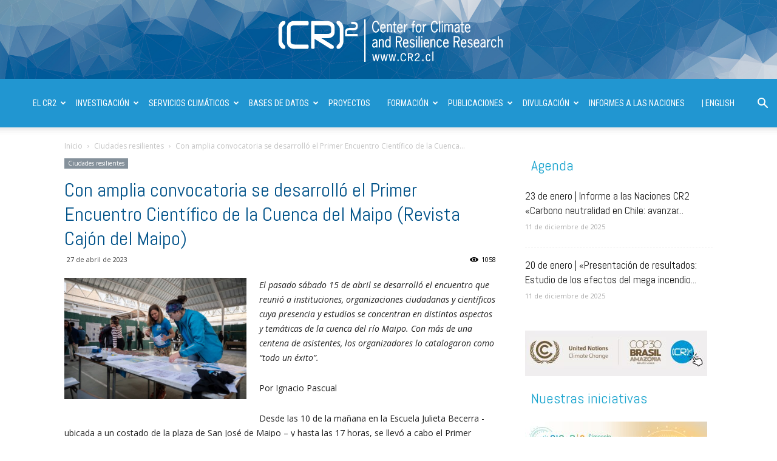

--- FILE ---
content_type: text/html; charset=UTF-8
request_url: https://www.cr2.cl/con-amplia-convocatoria-se-desarrollo-el-primer-encuentro-cientifico-de-la-cuenca-del-maipo-revista-cajon-del-maipo/
body_size: 25949
content:
<!doctype html >
<!--[if IE 8]>    <html class="ie8" lang="en"> <![endif]-->
<!--[if IE 9]>    <html class="ie9" lang="en"> <![endif]-->
<!--[if gt IE 8]><!--> <html lang="es"> <!--<![endif]-->
<head>
    <title>Con amplia convocatoria se desarrolló el Primer Encuentro Científico de la Cuenca del Maipo (Revista Cajón del Maipo) | Centro de Ciencia del Clima y la Resiliencia - CR2</title>
    <meta charset="UTF-8" />
    <meta name="viewport" content="width=device-width, initial-scale=1.0">
    <link rel="pingback" href="https://www.cr2.cl/xmlrpc.php" />
    <meta name='robots' content='max-image-preview:large' />
	<style>img:is([sizes="auto" i], [sizes^="auto," i]) { contain-intrinsic-size: 3000px 1500px }</style>
	<meta property="og:image" content="https://www.cr2.cl/wp-content/uploads/2023/04/encuentrocajondelmaipo.jpg" /><link rel='dns-prefetch' href='//challenges.cloudflare.com' />
<link rel='dns-prefetch' href='//fonts.googleapis.com' />
<link rel="alternate" type="application/rss+xml" title="Centro de Ciencia del Clima y la Resiliencia - CR2 &raquo; Feed" href="https://www.cr2.cl/feed/" />
<link rel="alternate" type="application/rss+xml" title="Centro de Ciencia del Clima y la Resiliencia - CR2 &raquo; Feed de los comentarios" href="https://www.cr2.cl/comments/feed/" />
<script type="text/javascript">
/* <![CDATA[ */
window._wpemojiSettings = {"baseUrl":"https:\/\/s.w.org\/images\/core\/emoji\/16.0.1\/72x72\/","ext":".png","svgUrl":"https:\/\/s.w.org\/images\/core\/emoji\/16.0.1\/svg\/","svgExt":".svg","source":{"concatemoji":"https:\/\/www.cr2.cl\/wp-includes\/js\/wp-emoji-release.min.js?ver=6.8.3"}};
/*! This file is auto-generated */
!function(s,n){var o,i,e;function c(e){try{var t={supportTests:e,timestamp:(new Date).valueOf()};sessionStorage.setItem(o,JSON.stringify(t))}catch(e){}}function p(e,t,n){e.clearRect(0,0,e.canvas.width,e.canvas.height),e.fillText(t,0,0);var t=new Uint32Array(e.getImageData(0,0,e.canvas.width,e.canvas.height).data),a=(e.clearRect(0,0,e.canvas.width,e.canvas.height),e.fillText(n,0,0),new Uint32Array(e.getImageData(0,0,e.canvas.width,e.canvas.height).data));return t.every(function(e,t){return e===a[t]})}function u(e,t){e.clearRect(0,0,e.canvas.width,e.canvas.height),e.fillText(t,0,0);for(var n=e.getImageData(16,16,1,1),a=0;a<n.data.length;a++)if(0!==n.data[a])return!1;return!0}function f(e,t,n,a){switch(t){case"flag":return n(e,"\ud83c\udff3\ufe0f\u200d\u26a7\ufe0f","\ud83c\udff3\ufe0f\u200b\u26a7\ufe0f")?!1:!n(e,"\ud83c\udde8\ud83c\uddf6","\ud83c\udde8\u200b\ud83c\uddf6")&&!n(e,"\ud83c\udff4\udb40\udc67\udb40\udc62\udb40\udc65\udb40\udc6e\udb40\udc67\udb40\udc7f","\ud83c\udff4\u200b\udb40\udc67\u200b\udb40\udc62\u200b\udb40\udc65\u200b\udb40\udc6e\u200b\udb40\udc67\u200b\udb40\udc7f");case"emoji":return!a(e,"\ud83e\udedf")}return!1}function g(e,t,n,a){var r="undefined"!=typeof WorkerGlobalScope&&self instanceof WorkerGlobalScope?new OffscreenCanvas(300,150):s.createElement("canvas"),o=r.getContext("2d",{willReadFrequently:!0}),i=(o.textBaseline="top",o.font="600 32px Arial",{});return e.forEach(function(e){i[e]=t(o,e,n,a)}),i}function t(e){var t=s.createElement("script");t.src=e,t.defer=!0,s.head.appendChild(t)}"undefined"!=typeof Promise&&(o="wpEmojiSettingsSupports",i=["flag","emoji"],n.supports={everything:!0,everythingExceptFlag:!0},e=new Promise(function(e){s.addEventListener("DOMContentLoaded",e,{once:!0})}),new Promise(function(t){var n=function(){try{var e=JSON.parse(sessionStorage.getItem(o));if("object"==typeof e&&"number"==typeof e.timestamp&&(new Date).valueOf()<e.timestamp+604800&&"object"==typeof e.supportTests)return e.supportTests}catch(e){}return null}();if(!n){if("undefined"!=typeof Worker&&"undefined"!=typeof OffscreenCanvas&&"undefined"!=typeof URL&&URL.createObjectURL&&"undefined"!=typeof Blob)try{var e="postMessage("+g.toString()+"("+[JSON.stringify(i),f.toString(),p.toString(),u.toString()].join(",")+"));",a=new Blob([e],{type:"text/javascript"}),r=new Worker(URL.createObjectURL(a),{name:"wpTestEmojiSupports"});return void(r.onmessage=function(e){c(n=e.data),r.terminate(),t(n)})}catch(e){}c(n=g(i,f,p,u))}t(n)}).then(function(e){for(var t in e)n.supports[t]=e[t],n.supports.everything=n.supports.everything&&n.supports[t],"flag"!==t&&(n.supports.everythingExceptFlag=n.supports.everythingExceptFlag&&n.supports[t]);n.supports.everythingExceptFlag=n.supports.everythingExceptFlag&&!n.supports.flag,n.DOMReady=!1,n.readyCallback=function(){n.DOMReady=!0}}).then(function(){return e}).then(function(){var e;n.supports.everything||(n.readyCallback(),(e=n.source||{}).concatemoji?t(e.concatemoji):e.wpemoji&&e.twemoji&&(t(e.twemoji),t(e.wpemoji)))}))}((window,document),window._wpemojiSettings);
/* ]]> */
</script>
<style id='wp-emoji-styles-inline-css' type='text/css'>

	img.wp-smiley, img.emoji {
		display: inline !important;
		border: none !important;
		box-shadow: none !important;
		height: 1em !important;
		width: 1em !important;
		margin: 0 0.07em !important;
		vertical-align: -0.1em !important;
		background: none !important;
		padding: 0 !important;
	}
</style>
<link rel='stylesheet' id='contact-form-7-css' href='https://www.cr2.cl/wp-content/plugins/contact-form-7/includes/css/styles.css?ver=6.1.4' type='text/css' media='all' />
<link rel='stylesheet' id='wpdm-fonticon-css' href='https://www.cr2.cl/wp-content/plugins/download-manager/assets/wpdm-iconfont/css/wpdm-icons.css?ver=6.8.3' type='text/css' media='all' />
<link rel='stylesheet' id='wpdm-front-css' href='https://www.cr2.cl/wp-content/plugins/download-manager/assets/css/front.min.css?ver=6.8.3' type='text/css' media='all' />
<link rel='stylesheet' id='rs-plugin-settings-css' href='https://www.cr2.cl/wp-content/plugins/revslider/public/assets/css/settings.css?ver=5.4.5.1' type='text/css' media='all' />
<style id='rs-plugin-settings-inline-css' type='text/css'>
.tp-caption a{color:#ff7302;text-shadow:none;-webkit-transition:all 0.2s ease-out;-moz-transition:all 0.2s ease-out;-o-transition:all 0.2s ease-out;-ms-transition:all 0.2s ease-out}.tp-caption a:hover{color:#ffa902}
</style>
<link rel='stylesheet' id='google-fonts-style-css' href='https://fonts.googleapis.com/css?family=Abel%3A400%2C300%2C500%2C700%7COpen+Sans%3A300italic%2C400%2C400italic%2C600%2C600italic%2C700%2C300%2C500%7CRoboto+Condensed%3A400%2C300%2C500%2C700%7COpen+Sans+Condensed%3A400%2C300%2C500%2C700%7CSue+Ellen+Francisco%3A400%2C300%2C500%2C700%7CRoboto%3A300%2C400%2C400italic%2C500%2C500italic%2C700%2C900&#038;ver=8.7.3' type='text/css' media='all' />
<link rel='stylesheet' id='tablepress-default-css' href='https://www.cr2.cl/wp-content/plugins/tablepress/css/build/default.css?ver=3.2.6' type='text/css' media='all' />
<style id='tablepress-default-inline-css' type='text/css'>
.tablepress col{width:auto!important}.tablepress-id-45 .footable-row-detail-row div{border-bottom:2px solid #fff}.tablepress-id-45 th{font-size:12px}.tablepress-id-45 tbody td{font-family:Arial;font-size:11px;color:#333;line-height:17px;border:1px solid silver}.tablepress-id-43 .footable-row-detail-row div{border-bottom:2px solid #fff}.tablepress-id-43 th{font-size:12px}.tablepress-id-43 tbody td{font-family:Arial;font-size:11px;color:#333;line-height:17px;border:1px solid silver}.tablepress-id-42 .footable-row-detail-row div{border-bottom:2px solid #fff}.tablepress-id-42 th{font-size:12px}.tablepress-id-42 tbody td{font-family:Arial;font-size:11px;color:#333;line-height:17px;border:1px solid silver}.tablepress-id-42 .column-1{width:80px}.tablepress-id-42 .column-2{width:150px}.tablepress-id-42 .column-3{width:100px}.tablepress-id-42 .column-4{width:350px}.tablepress-id-41 tbody td{font-family:Arial;font-size:11px;color:#333;line-height:17px;border:1px solid silver}.tablepress-id-40 tbody td{font-family:Arial;font-size:11px;color:#333;line-height:17px;border:1px solid silver}.tablepress-id-33 .footable-row-detail-row div{border-bottom:3px solid #fff}.tablepress-id-33 th{font-size:12px}.tablepress-id-33 tbody td{font-family:Arial;font-size:11px;color:#333;line-height:17px;border:1px solid silver}.tablepress-id-33 .column-1{width:320px}.tablepress-id-32 .footable-row-detail-row div{border-bottom:3px solid #fff}.tablepress-id-32 th{font-size:12px}.tablepress-id-32 tbody td{font-family:Arial;font-size:11px;color:#333;line-height:17px;border:1px solid silver}.tablepress-id-32 .column-1{width:220px}##Publicaciones ISI NOISI
.tablepress-id-34 .footable-row-detail-row div{border-bottom:2px solid #fff}.tablepress-id-34 th{font-size:12px}.tablepress-id-34 tbody td{font-family:Arial;font-size:11px;color:#333;line-height:17px}.tablepress-id-34 .column-1{width:520px}# Journal
.tablepress-id-34 .column-2{width:380px}.tablepress-id-34 .column-3{width:520px}# an~o
.tablepress-id-34 .column-4{width:100px}# linea de inv
.tablepress-id-34 .column-5{width:280px}##LIBROS
.tablepress-id-44 .footable-row-detail-row div{border-bottom:2px solid #fff}.tablepress-id-44 th{font-size:12px}.tablepress-id-44 tbody td{font-family:Arial;font-size:11px;color:#333;line-height:17px}.tablepress-id-44 .column-1{width:520px}.tablepress-id-44 .column-2{width:520px}.tablepress-id-44 .column-3{width:520px}# anio
.tablepress-id-44 .column-4{width:100px}# linea de inv
.tablepress-id-44 .column-5{width:280px}#### FIN
.tablepress-id-1 tbody td{font-family:Arial;font-size:11px;color:#333}.tablepress-id-3 tbody td{font-family:Arial;font-size:12px;color:#333;line-height:17px}.tablepress-id-3 .column-1{width:220px}.tablepress-id-3 .column-2{width:150px}.tablepress-id-3 .column-3{width:420px}.tablepress-id-3 .column-4{width:480px}.tablepress-id-3 .column-5{width:630px}.tablepress-id-22 .column-10{width:450px}.tablepress-id-22 .column-9{width:250px}.tablepress-id-6 tbody td{font-family:Arial;font-size:11px;color:#333}.tablepress-id-6 .column-1{font-weight:700}.tablepress-id-6 .column-4{color:#5B8FBF}.tablepress-id-7 tbody td{font-family:Arial;font-size:12px;color:#333;line-height:17px}.tablepress-id-7 .column-1{font-weight:700;width:100px}.tablepress-id-8 tbody td{font-family:Arial;font-size:10px;color:#333}.tablepress-id-8 .column-1{padding:4px}.tablepress-id-9 tbody td{font-family:Arial;font-size:11px;color:#333}.tablepress-id-9 .column-1{width:100px}.tablepress-id-15 tbody td{font-family:Arial;font-size:11px;color:#333}.tablepress-id-15 .column-1{width:60px}.tablepress-id-15 .column-2{font-weight:700}.tablepress-id-15 .column-3{width:200px}.tablepress-id-15 .column-4{width:110px}.tablepress-id-16 tbody td{font-family:Arial;font-size:12px;color:#333;line-height:17px}.tablepress-id-21 tbody td{font-family:Arial;font-size:12px;color:#333;line-height:17px}.tablepress-id-21 .column-1{width:150px}.tablepress-id-23 tbody td{font-family:Arial;font-size:12px;color:#333;line-height:17px}.tablepress-id-23 .column-2{width:10%}.tablepress-id-23 .column-3{width:10%}.tablepress-id-23 .column-4{width:30%}.tablepress-id-23 .column-5{width:10%}.tablepress-id-23 .column-6{width:10%}.tablepress-id-23 .column-7{width:10%}.tablepress-id-27 .column-1{width:110px;font-weight:700}.tablepress-id-27 .column-2{width:45px}.tablepress-id-28 tbody td{font-family:Arial;font-size:12px;color:#333;line-height:17px}.tablepress-id-28 .column-1{font-weight:700;width:100px}
</style>
<link rel='stylesheet' id='cf7cf-style-css' href='https://www.cr2.cl/wp-content/plugins/cf7-conditional-fields/style.css?ver=2.6.7' type='text/css' media='all' />
<link rel='stylesheet' id='js_composer_front-css' href='https://www.cr2.cl/wp-content/plugins/js_composer/assets/css/js_composer.min.css?ver=8.7.2' type='text/css' media='all' />
<link rel='stylesheet' id='td-theme-css' href='https://www.cr2.cl/wp-content/themes/Newspaper/style.css?ver=8.7.3' type='text/css' media='all' />
<script type="text/javascript" src="https://www.cr2.cl/wp-includes/js/jquery/jquery.min.js?ver=3.7.1" id="jquery-core-js"></script>
<script type="text/javascript" src="https://www.cr2.cl/wp-includes/js/jquery/jquery-migrate.min.js?ver=3.4.1" id="jquery-migrate-js"></script>
<script type="text/javascript" src="https://www.cr2.cl/wp-content/plugins/download-manager/assets/js/wpdm.min.js?ver=6.8.3" id="wpdm-frontend-js-js"></script>
<script type="text/javascript" id="wpdm-frontjs-js-extra">
/* <![CDATA[ */
var wpdm_url = {"home":"https:\/\/www.cr2.cl\/","site":"https:\/\/www.cr2.cl\/","ajax":"https:\/\/www.cr2.cl\/wp-admin\/admin-ajax.php"};
var wpdm_js = {"spinner":"<i class=\"wpdm-icon wpdm-sun wpdm-spin\"><\/i>","client_id":"42e5879fb7916cb2ed0d0ae8ce33bf34"};
var wpdm_strings = {"pass_var":"\u00a1Contrase\u00f1a verificada!","pass_var_q":"Haz clic en el bot\u00f3n siguiente para iniciar la descarga.","start_dl":"Iniciar descarga"};
/* ]]> */
</script>
<script type="text/javascript" src="https://www.cr2.cl/wp-content/plugins/download-manager/assets/js/front.min.js?ver=3.3.45" id="wpdm-frontjs-js"></script>
<script type="text/javascript" src="https://www.cr2.cl/wp-content/plugins/revslider/public/assets/js/jquery.themepunch.tools.min.js?ver=5.4.5.1" id="tp-tools-js"></script>
<script type="text/javascript" src="https://www.cr2.cl/wp-content/plugins/revslider/public/assets/js/jquery.themepunch.revolution.min.js?ver=5.4.5.1" id="revmin-js"></script>
<script></script><link rel="https://api.w.org/" href="https://www.cr2.cl/wp-json/" /><link rel="alternate" title="JSON" type="application/json" href="https://www.cr2.cl/wp-json/wp/v2/posts/39720" /><link rel="EditURI" type="application/rsd+xml" title="RSD" href="https://www.cr2.cl/xmlrpc.php?rsd" />
<meta name="generator" content="WordPress 6.8.3" />
<link rel="canonical" href="https://www.cr2.cl/con-amplia-convocatoria-se-desarrollo-el-primer-encuentro-cientifico-de-la-cuenca-del-maipo-revista-cajon-del-maipo/" />
<link rel='shortlink' href='https://www.cr2.cl/?p=39720' />
<link rel="alternate" title="oEmbed (JSON)" type="application/json+oembed" href="https://www.cr2.cl/wp-json/oembed/1.0/embed?url=https%3A%2F%2Fwww.cr2.cl%2Fcon-amplia-convocatoria-se-desarrollo-el-primer-encuentro-cientifico-de-la-cuenca-del-maipo-revista-cajon-del-maipo%2F" />
<link rel="alternate" title="oEmbed (XML)" type="text/xml+oembed" href="https://www.cr2.cl/wp-json/oembed/1.0/embed?url=https%3A%2F%2Fwww.cr2.cl%2Fcon-amplia-convocatoria-se-desarrollo-el-primer-encuentro-cientifico-de-la-cuenca-del-maipo-revista-cajon-del-maipo%2F&#038;format=xml" />
<script type="text/javascript">
(function(url){
	if(/(?:Chrome\/26\.0\.1410\.63 Safari\/537\.31|WordfenceTestMonBot)/.test(navigator.userAgent)){ return; }
	var addEvent = function(evt, handler) {
		if (window.addEventListener) {
			document.addEventListener(evt, handler, false);
		} else if (window.attachEvent) {
			document.attachEvent('on' + evt, handler);
		}
	};
	var removeEvent = function(evt, handler) {
		if (window.removeEventListener) {
			document.removeEventListener(evt, handler, false);
		} else if (window.detachEvent) {
			document.detachEvent('on' + evt, handler);
		}
	};
	var evts = 'contextmenu dblclick drag dragend dragenter dragleave dragover dragstart drop keydown keypress keyup mousedown mousemove mouseout mouseover mouseup mousewheel scroll'.split(' ');
	var logHuman = function() {
		if (window.wfLogHumanRan) { return; }
		window.wfLogHumanRan = true;
		var wfscr = document.createElement('script');
		wfscr.type = 'text/javascript';
		wfscr.async = true;
		wfscr.src = url + '&r=' + Math.random();
		(document.getElementsByTagName('head')[0]||document.getElementsByTagName('body')[0]).appendChild(wfscr);
		for (var i = 0; i < evts.length; i++) {
			removeEvent(evts[i], logHuman);
		}
	};
	for (var i = 0; i < evts.length; i++) {
		addEvent(evts[i], logHuman);
	}
})('//www.cr2.cl/?wordfence_lh=1&hid=2AE55C706423DCF96021BD8BDFE2A518');
</script><!--[if lt IE 9]><script src="https://html5shim.googlecode.com/svn/trunk/html5.js"></script><![endif]-->
    <meta name="generator" content="Powered by WPBakery Page Builder - drag and drop page builder for WordPress."/>
<meta name="generator" content="Powered by Slider Revolution 5.4.5.1 - responsive, Mobile-Friendly Slider Plugin for WordPress with comfortable drag and drop interface." />

<!-- JS generated by theme -->

<script>
    
    

	    var tdBlocksArray = []; //here we store all the items for the current page

	    //td_block class - each ajax block uses a object of this class for requests
	    function tdBlock() {
		    this.id = '';
		    this.block_type = 1; //block type id (1-234 etc)
		    this.atts = '';
		    this.td_column_number = '';
		    this.td_current_page = 1; //
		    this.post_count = 0; //from wp
		    this.found_posts = 0; //from wp
		    this.max_num_pages = 0; //from wp
		    this.td_filter_value = ''; //current live filter value
		    this.is_ajax_running = false;
		    this.td_user_action = ''; // load more or infinite loader (used by the animation)
		    this.header_color = '';
		    this.ajax_pagination_infinite_stop = ''; //show load more at page x
	    }


        // td_js_generator - mini detector
        (function(){
            var htmlTag = document.getElementsByTagName("html")[0];

	        if ( navigator.userAgent.indexOf("MSIE 10.0") > -1 ) {
                htmlTag.className += ' ie10';
            }

            if ( !!navigator.userAgent.match(/Trident.*rv\:11\./) ) {
                htmlTag.className += ' ie11';
            }

	        if ( navigator.userAgent.indexOf("Edge") > -1 ) {
                htmlTag.className += ' ieEdge';
            }

            if ( /(iPad|iPhone|iPod)/g.test(navigator.userAgent) ) {
                htmlTag.className += ' td-md-is-ios';
            }

            var user_agent = navigator.userAgent.toLowerCase();
            if ( user_agent.indexOf("android") > -1 ) {
                htmlTag.className += ' td-md-is-android';
            }

            if ( -1 !== navigator.userAgent.indexOf('Mac OS X')  ) {
                htmlTag.className += ' td-md-is-os-x';
            }

            if ( /chrom(e|ium)/.test(navigator.userAgent.toLowerCase()) ) {
               htmlTag.className += ' td-md-is-chrome';
            }

            if ( -1 !== navigator.userAgent.indexOf('Firefox') ) {
                htmlTag.className += ' td-md-is-firefox';
            }

            if ( -1 !== navigator.userAgent.indexOf('Safari') && -1 === navigator.userAgent.indexOf('Chrome') ) {
                htmlTag.className += ' td-md-is-safari';
            }

            if( -1 !== navigator.userAgent.indexOf('IEMobile') ){
                htmlTag.className += ' td-md-is-iemobile';
            }

        })();




        var tdLocalCache = {};

        ( function () {
            "use strict";

            tdLocalCache = {
                data: {},
                remove: function (resource_id) {
                    delete tdLocalCache.data[resource_id];
                },
                exist: function (resource_id) {
                    return tdLocalCache.data.hasOwnProperty(resource_id) && tdLocalCache.data[resource_id] !== null;
                },
                get: function (resource_id) {
                    return tdLocalCache.data[resource_id];
                },
                set: function (resource_id, cachedData) {
                    tdLocalCache.remove(resource_id);
                    tdLocalCache.data[resource_id] = cachedData;
                }
            };
        })();

    
    
var td_viewport_interval_list=[{"limitBottom":767,"sidebarWidth":228},{"limitBottom":1018,"sidebarWidth":300},{"limitBottom":1140,"sidebarWidth":324}];
var td_animation_stack_effect="type0";
var tds_animation_stack=true;
var td_animation_stack_specific_selectors=".entry-thumb, img";
var td_animation_stack_general_selectors=".td-animation-stack img, .td-animation-stack .entry-thumb, .post img";
var td_ajax_url="https:\/\/www.cr2.cl\/wp-admin\/admin-ajax.php?td_theme_name=Newspaper&v=8.7.3";
var td_get_template_directory_uri="https:\/\/www.cr2.cl\/wp-content\/themes\/Newspaper";
var tds_snap_menu="";
var tds_logo_on_sticky="";
var tds_header_style="10";
var td_please_wait="Por favor espera...";
var td_email_user_pass_incorrect="Usuario o contrase\u00f1a incorrecta!";
var td_email_user_incorrect="Correo electr\u00f3nico o nombre de usuario incorrecto!";
var td_email_incorrect="Correo electr\u00f3nico incorrecto!";
var tds_more_articles_on_post_enable="";
var tds_more_articles_on_post_time_to_wait="";
var tds_more_articles_on_post_pages_distance_from_top=0;
var tds_theme_color_site_wide="#0085d8";
var tds_smart_sidebar="enabled";
var tdThemeName="Newspaper";
var td_magnific_popup_translation_tPrev="Anterior (tecla de flecha izquierda)";
var td_magnific_popup_translation_tNext="Siguiente (tecla de flecha derecha)";
var td_magnific_popup_translation_tCounter="%curr% de %total%";
var td_magnific_popup_translation_ajax_tError="El contenido de %url% no pudo cargarse.";
var td_magnific_popup_translation_image_tError="La imagen #%curr% no pudo cargarse.";
var tdDateNamesI18n={"month_names":["enero","febrero","marzo","abril","mayo","junio","julio","agosto","septiembre","octubre","noviembre","diciembre"],"month_names_short":["Ene","Feb","Mar","Abr","May","Jun","Jul","Ago","Sep","Oct","Nov","Dic"],"day_names":["domingo","lunes","martes","mi\u00e9rcoles","jueves","viernes","s\u00e1bado"],"day_names_short":["Dom","Lun","Mar","Mi\u00e9","Jue","Vie","S\u00e1b"]};
var td_ad_background_click_link="";
var td_ad_background_click_target="";
</script>


<!-- Header style compiled by theme -->

<style>
    
.td-header-wrap .black-menu .sf-menu > .current-menu-item > a,
    .td-header-wrap .black-menu .sf-menu > .current-menu-ancestor > a,
    .td-header-wrap .black-menu .sf-menu > .current-category-ancestor > a,
    .td-header-wrap .black-menu .sf-menu > li > a:hover,
    .td-header-wrap .black-menu .sf-menu > .sfHover > a,
    .td-header-style-12 .td-header-menu-wrap-full,
    .sf-menu > .current-menu-item > a:after,
    .sf-menu > .current-menu-ancestor > a:after,
    .sf-menu > .current-category-ancestor > a:after,
    .sf-menu > li:hover > a:after,
    .sf-menu > .sfHover > a:after,
    .td-header-style-12 .td-affix,
    .header-search-wrap .td-drop-down-search:after,
    .header-search-wrap .td-drop-down-search .btn:hover,
    input[type=submit]:hover,
    .td-read-more a,
    .td-post-category:hover,
    .td-grid-style-1.td-hover-1 .td-big-grid-post:hover .td-post-category,
    .td-grid-style-5.td-hover-1 .td-big-grid-post:hover .td-post-category,
    .td_top_authors .td-active .td-author-post-count,
    .td_top_authors .td-active .td-author-comments-count,
    .td_top_authors .td_mod_wrap:hover .td-author-post-count,
    .td_top_authors .td_mod_wrap:hover .td-author-comments-count,
    .td-404-sub-sub-title a:hover,
    .td-search-form-widget .wpb_button:hover,
    .td-rating-bar-wrap div,
    .td_category_template_3 .td-current-sub-category,
    .dropcap,
    .td_wrapper_video_playlist .td_video_controls_playlist_wrapper,
    .wpb_default,
    .wpb_default:hover,
    .td-left-smart-list:hover,
    .td-right-smart-list:hover,
    .woocommerce-checkout .woocommerce input.button:hover,
    .woocommerce-page .woocommerce a.button:hover,
    .woocommerce-account div.woocommerce .button:hover,
    #bbpress-forums button:hover,
    .bbp_widget_login .button:hover,
    .td-footer-wrapper .td-post-category,
    .td-footer-wrapper .widget_product_search input[type="submit"]:hover,
    .woocommerce .product a.button:hover,
    .woocommerce .product #respond input#submit:hover,
    .woocommerce .checkout input#place_order:hover,
    .woocommerce .woocommerce.widget .button:hover,
    .single-product .product .summary .cart .button:hover,
    .woocommerce-cart .woocommerce table.cart .button:hover,
    .woocommerce-cart .woocommerce .shipping-calculator-form .button:hover,
    .td-next-prev-wrap a:hover,
    .td-load-more-wrap a:hover,
    .td-post-small-box a:hover,
    .page-nav .current,
    .page-nav:first-child > div,
    .td_category_template_8 .td-category-header .td-category a.td-current-sub-category,
    .td_category_template_4 .td-category-siblings .td-category a:hover,
    #bbpress-forums .bbp-pagination .current,
    #bbpress-forums #bbp-single-user-details #bbp-user-navigation li.current a,
    .td-theme-slider:hover .slide-meta-cat a,
    a.vc_btn-black:hover,
    .td-trending-now-wrapper:hover .td-trending-now-title,
    .td-scroll-up,
    .td-smart-list-button:hover,
    .td-weather-information:before,
    .td-weather-week:before,
    .td_block_exchange .td-exchange-header:before,
    .td_block_big_grid_9.td-grid-style-1 .td-post-category,
    .td_block_big_grid_9.td-grid-style-5 .td-post-category,
    .td-grid-style-6.td-hover-1 .td-module-thumb:after,
    .td-pulldown-syle-2 .td-subcat-dropdown ul:after,
    .td_block_template_9 .td-block-title:after,
    .td_block_template_15 .td-block-title:before,
    div.wpforms-container .wpforms-form div.wpforms-submit-container button[type=submit] {
        background-color: #0085d8;
    }

    .td_block_template_4 .td-related-title .td-cur-simple-item:before {
        border-color: #0085d8 transparent transparent transparent !important;
    }

    .woocommerce .woocommerce-message .button:hover,
    .woocommerce .woocommerce-error .button:hover,
    .woocommerce .woocommerce-info .button:hover {
        background-color: #0085d8 !important;
    }
    
    
    .td_block_template_4 .td-related-title .td-cur-simple-item,
    .td_block_template_3 .td-related-title .td-cur-simple-item,
    .td_block_template_9 .td-related-title:after {
        background-color: #0085d8;
    }

    .woocommerce .product .onsale,
    .woocommerce.widget .ui-slider .ui-slider-handle {
        background: none #0085d8;
    }

    .woocommerce.widget.widget_layered_nav_filters ul li a {
        background: none repeat scroll 0 0 #0085d8 !important;
    }

    a,
    cite a:hover,
    .td_mega_menu_sub_cats .cur-sub-cat,
    .td-mega-span h3 a:hover,
    .td_mod_mega_menu:hover .entry-title a,
    .header-search-wrap .result-msg a:hover,
    .td-header-top-menu .td-drop-down-search .td_module_wrap:hover .entry-title a,
    .td-header-top-menu .td-icon-search:hover,
    .td-header-wrap .result-msg a:hover,
    .top-header-menu li a:hover,
    .top-header-menu .current-menu-item > a,
    .top-header-menu .current-menu-ancestor > a,
    .top-header-menu .current-category-ancestor > a,
    .td-social-icon-wrap > a:hover,
    .td-header-sp-top-widget .td-social-icon-wrap a:hover,
    .td-page-content blockquote p,
    .td-post-content blockquote p,
    .mce-content-body blockquote p,
    .comment-content blockquote p,
    .wpb_text_column blockquote p,
    .td_block_text_with_title blockquote p,
    .td_module_wrap:hover .entry-title a,
    .td-subcat-filter .td-subcat-list a:hover,
    .td-subcat-filter .td-subcat-dropdown a:hover,
    .td_quote_on_blocks,
    .dropcap2,
    .dropcap3,
    .td_top_authors .td-active .td-authors-name a,
    .td_top_authors .td_mod_wrap:hover .td-authors-name a,
    .td-post-next-prev-content a:hover,
    .author-box-wrap .td-author-social a:hover,
    .td-author-name a:hover,
    .td-author-url a:hover,
    .td_mod_related_posts:hover h3 > a,
    .td-post-template-11 .td-related-title .td-related-left:hover,
    .td-post-template-11 .td-related-title .td-related-right:hover,
    .td-post-template-11 .td-related-title .td-cur-simple-item,
    .td-post-template-11 .td_block_related_posts .td-next-prev-wrap a:hover,
    .comment-reply-link:hover,
    .logged-in-as a:hover,
    #cancel-comment-reply-link:hover,
    .td-search-query,
    .td-category-header .td-pulldown-category-filter-link:hover,
    .td-category-siblings .td-subcat-dropdown a:hover,
    .td-category-siblings .td-subcat-dropdown a.td-current-sub-category,
    .widget a:hover,
    .td_wp_recentcomments a:hover,
    .archive .widget_archive .current,
    .archive .widget_archive .current a,
    .widget_calendar tfoot a:hover,
    .woocommerce a.added_to_cart:hover,
    .woocommerce-account .woocommerce-MyAccount-navigation a:hover,
    #bbpress-forums li.bbp-header .bbp-reply-content span a:hover,
    #bbpress-forums .bbp-forum-freshness a:hover,
    #bbpress-forums .bbp-topic-freshness a:hover,
    #bbpress-forums .bbp-forums-list li a:hover,
    #bbpress-forums .bbp-forum-title:hover,
    #bbpress-forums .bbp-topic-permalink:hover,
    #bbpress-forums .bbp-topic-started-by a:hover,
    #bbpress-forums .bbp-topic-started-in a:hover,
    #bbpress-forums .bbp-body .super-sticky li.bbp-topic-title .bbp-topic-permalink,
    #bbpress-forums .bbp-body .sticky li.bbp-topic-title .bbp-topic-permalink,
    .widget_display_replies .bbp-author-name,
    .widget_display_topics .bbp-author-name,
    .footer-text-wrap .footer-email-wrap a,
    .td-subfooter-menu li a:hover,
    .footer-social-wrap a:hover,
    a.vc_btn-black:hover,
    .td-smart-list-dropdown-wrap .td-smart-list-button:hover,
    .td_module_17 .td-read-more a:hover,
    .td_module_18 .td-read-more a:hover,
    .td_module_19 .td-post-author-name a:hover,
    .td-instagram-user a,
    .td-pulldown-syle-2 .td-subcat-dropdown:hover .td-subcat-more span,
    .td-pulldown-syle-2 .td-subcat-dropdown:hover .td-subcat-more i,
    .td-pulldown-syle-3 .td-subcat-dropdown:hover .td-subcat-more span,
    .td-pulldown-syle-3 .td-subcat-dropdown:hover .td-subcat-more i,
    .td-block-title-wrap .td-wrapper-pulldown-filter .td-pulldown-filter-display-option:hover,
    .td-block-title-wrap .td-wrapper-pulldown-filter .td-pulldown-filter-display-option:hover i,
    .td-block-title-wrap .td-wrapper-pulldown-filter .td-pulldown-filter-link:hover,
    .td-block-title-wrap .td-wrapper-pulldown-filter .td-pulldown-filter-item .td-cur-simple-item,
    .td_block_template_2 .td-related-title .td-cur-simple-item,
    .td_block_template_5 .td-related-title .td-cur-simple-item,
    .td_block_template_6 .td-related-title .td-cur-simple-item,
    .td_block_template_7 .td-related-title .td-cur-simple-item,
    .td_block_template_8 .td-related-title .td-cur-simple-item,
    .td_block_template_9 .td-related-title .td-cur-simple-item,
    .td_block_template_10 .td-related-title .td-cur-simple-item,
    .td_block_template_11 .td-related-title .td-cur-simple-item,
    .td_block_template_12 .td-related-title .td-cur-simple-item,
    .td_block_template_13 .td-related-title .td-cur-simple-item,
    .td_block_template_14 .td-related-title .td-cur-simple-item,
    .td_block_template_15 .td-related-title .td-cur-simple-item,
    .td_block_template_16 .td-related-title .td-cur-simple-item,
    .td_block_template_17 .td-related-title .td-cur-simple-item,
    .td-theme-wrap .sf-menu ul .td-menu-item > a:hover,
    .td-theme-wrap .sf-menu ul .sfHover > a,
    .td-theme-wrap .sf-menu ul .current-menu-ancestor > a,
    .td-theme-wrap .sf-menu ul .current-category-ancestor > a,
    .td-theme-wrap .sf-menu ul .current-menu-item > a,
    .td_outlined_btn {
        color: #0085d8;
    }

    a.vc_btn-black.vc_btn_square_outlined:hover,
    a.vc_btn-black.vc_btn_outlined:hover,
    .td-mega-menu-page .wpb_content_element ul li a:hover,
    .td-theme-wrap .td-aj-search-results .td_module_wrap:hover .entry-title a,
    .td-theme-wrap .header-search-wrap .result-msg a:hover {
        color: #0085d8 !important;
    }

    .td-next-prev-wrap a:hover,
    .td-load-more-wrap a:hover,
    .td-post-small-box a:hover,
    .page-nav .current,
    .page-nav:first-child > div,
    .td_category_template_8 .td-category-header .td-category a.td-current-sub-category,
    .td_category_template_4 .td-category-siblings .td-category a:hover,
    #bbpress-forums .bbp-pagination .current,
    .post .td_quote_box,
    .page .td_quote_box,
    a.vc_btn-black:hover,
    .td_block_template_5 .td-block-title > *,
    .td_outlined_btn {
        border-color: #0085d8;
    }

    .td_wrapper_video_playlist .td_video_currently_playing:after {
        border-color: #0085d8 !important;
    }

    .header-search-wrap .td-drop-down-search:before {
        border-color: transparent transparent #0085d8 transparent;
    }

    .block-title > span,
    .block-title > a,
    .block-title > label,
    .widgettitle,
    .widgettitle:after,
    .td-trending-now-title,
    .td-trending-now-wrapper:hover .td-trending-now-title,
    .wpb_tabs li.ui-tabs-active a,
    .wpb_tabs li:hover a,
    .vc_tta-container .vc_tta-color-grey.vc_tta-tabs-position-top.vc_tta-style-classic .vc_tta-tabs-container .vc_tta-tab.vc_active > a,
    .vc_tta-container .vc_tta-color-grey.vc_tta-tabs-position-top.vc_tta-style-classic .vc_tta-tabs-container .vc_tta-tab:hover > a,
    .td_block_template_1 .td-related-title .td-cur-simple-item,
    .woocommerce .product .products h2:not(.woocommerce-loop-product__title),
    .td-subcat-filter .td-subcat-dropdown:hover .td-subcat-more, 
    .td_3D_btn,
    .td_shadow_btn,
    .td_default_btn,
    .td_round_btn, 
    .td_outlined_btn:hover {
    	background-color: #0085d8;
    }

    .woocommerce div.product .woocommerce-tabs ul.tabs li.active {
    	background-color: #0085d8 !important;
    }

    .block-title,
    .td_block_template_1 .td-related-title,
    .wpb_tabs .wpb_tabs_nav,
    .vc_tta-container .vc_tta-color-grey.vc_tta-tabs-position-top.vc_tta-style-classic .vc_tta-tabs-container,
    .woocommerce div.product .woocommerce-tabs ul.tabs:before {
        border-color: #0085d8;
    }
    .td_block_wrap .td-subcat-item a.td-cur-simple-item {
	    color: #0085d8;
	}


    
    .td-grid-style-4 .entry-title
    {
        background-color: rgba(0, 133, 216, 0.7);
    }

    
    .block-title > span,
    .block-title > span > a,
    .block-title > a,
    .block-title > label,
    .widgettitle,
    .widgettitle:after,
    .td-trending-now-title,
    .td-trending-now-wrapper:hover .td-trending-now-title,
    .wpb_tabs li.ui-tabs-active a,
    .wpb_tabs li:hover a,
    .vc_tta-container .vc_tta-color-grey.vc_tta-tabs-position-top.vc_tta-style-classic .vc_tta-tabs-container .vc_tta-tab.vc_active > a,
    .vc_tta-container .vc_tta-color-grey.vc_tta-tabs-position-top.vc_tta-style-classic .vc_tta-tabs-container .vc_tta-tab:hover > a,
    .td_block_template_1 .td-related-title .td-cur-simple-item,
    .woocommerce .product .products h2:not(.woocommerce-loop-product__title),
    .td-subcat-filter .td-subcat-dropdown:hover .td-subcat-more,
    .td-weather-information:before,
    .td-weather-week:before,
    .td_block_exchange .td-exchange-header:before,
    .td-theme-wrap .td_block_template_3 .td-block-title > *,
    .td-theme-wrap .td_block_template_4 .td-block-title > *,
    .td-theme-wrap .td_block_template_7 .td-block-title > *,
    .td-theme-wrap .td_block_template_9 .td-block-title:after,
    .td-theme-wrap .td_block_template_10 .td-block-title::before,
    .td-theme-wrap .td_block_template_11 .td-block-title::before,
    .td-theme-wrap .td_block_template_11 .td-block-title::after,
    .td-theme-wrap .td_block_template_14 .td-block-title,
    .td-theme-wrap .td_block_template_15 .td-block-title:before,
    .td-theme-wrap .td_block_template_17 .td-block-title:before {
        background-color: #ffffff;
    }

    .woocommerce div.product .woocommerce-tabs ul.tabs li.active {
    	background-color: #ffffff !important;
    }

    .block-title,
    .td_block_template_1 .td-related-title,
    .wpb_tabs .wpb_tabs_nav,
    .vc_tta-container .vc_tta-color-grey.vc_tta-tabs-position-top.vc_tta-style-classic .vc_tta-tabs-container,
    .woocommerce div.product .woocommerce-tabs ul.tabs:before,
    .td-theme-wrap .td_block_template_5 .td-block-title > *,
    .td-theme-wrap .td_block_template_17 .td-block-title,
    .td-theme-wrap .td_block_template_17 .td-block-title::before {
        border-color: #ffffff;
    }

    .td-theme-wrap .td_block_template_4 .td-block-title > *:before,
    .td-theme-wrap .td_block_template_17 .td-block-title::after {
        border-color: #ffffff transparent transparent transparent;
    }
    
    .td-theme-wrap .td_block_template_4 .td-related-title .td-cur-simple-item:before {
        border-color: #ffffff transparent transparent transparent !important;
    }

    
    .td-theme-wrap .block-title > span,
    .td-theme-wrap .block-title > span > a,
    .td-theme-wrap .widget_rss .block-title .rsswidget,
    .td-theme-wrap .block-title > a,
    .widgettitle,
    .widgettitle > a,
    .td-trending-now-title,
    .wpb_tabs li.ui-tabs-active a,
    .wpb_tabs li:hover a,
    .vc_tta-container .vc_tta-color-grey.vc_tta-tabs-position-top.vc_tta-style-classic .vc_tta-tabs-container .vc_tta-tab.vc_active > a,
    .vc_tta-container .vc_tta-color-grey.vc_tta-tabs-position-top.vc_tta-style-classic .vc_tta-tabs-container .vc_tta-tab:hover > a,
    .td-related-title .td-cur-simple-item,
    .woocommerce div.product .woocommerce-tabs ul.tabs li.active,
    .woocommerce .product .products h2:not(.woocommerce-loop-product__title),
    .td-theme-wrap .td_block_template_2 .td-block-title > *,
    .td-theme-wrap .td_block_template_3 .td-block-title > *,
    .td-theme-wrap .td_block_template_4 .td-block-title > *,
    .td-theme-wrap .td_block_template_5 .td-block-title > *,
    .td-theme-wrap .td_block_template_6 .td-block-title > *,
    .td-theme-wrap .td_block_template_6 .td-block-title:before,
    .td-theme-wrap .td_block_template_7 .td-block-title > *,
    .td-theme-wrap .td_block_template_8 .td-block-title > *,
    .td-theme-wrap .td_block_template_9 .td-block-title > *,
    .td-theme-wrap .td_block_template_10 .td-block-title > *,
    .td-theme-wrap .td_block_template_11 .td-block-title > *,
    .td-theme-wrap .td_block_template_12 .td-block-title > *,
    .td-theme-wrap .td_block_template_13 .td-block-title > span,
    .td-theme-wrap .td_block_template_13 .td-block-title > a,
    .td-theme-wrap .td_block_template_14 .td-block-title > *,
    .td-theme-wrap .td_block_template_14 .td-block-title-wrap .td-wrapper-pulldown-filter .td-pulldown-filter-display-option,
    .td-theme-wrap .td_block_template_14 .td-block-title-wrap .td-wrapper-pulldown-filter .td-pulldown-filter-display-option i,
    .td-theme-wrap .td_block_template_14 .td-block-title-wrap .td-wrapper-pulldown-filter .td-pulldown-filter-display-option:hover,
    .td-theme-wrap .td_block_template_14 .td-block-title-wrap .td-wrapper-pulldown-filter .td-pulldown-filter-display-option:hover i,
    .td-theme-wrap .td_block_template_15 .td-block-title > *,
    .td-theme-wrap .td_block_template_15 .td-block-title-wrap .td-wrapper-pulldown-filter,
    .td-theme-wrap .td_block_template_15 .td-block-title-wrap .td-wrapper-pulldown-filter i,
    .td-theme-wrap .td_block_template_16 .td-block-title > *,
    .td-theme-wrap .td_block_template_17 .td-block-title > * {
    	color: #1aa4ce;
    }


    
    .td-header-wrap .td-header-top-menu-full,
    .td-header-wrap .top-header-menu .sub-menu {
        background-color: #0d577c;
    }
    .td-header-style-8 .td-header-top-menu-full {
        background-color: transparent;
    }
    .td-header-style-8 .td-header-top-menu-full .td-header-top-menu {
        background-color: #0d577c;
        padding-left: 15px;
        padding-right: 15px;
    }

    .td-header-wrap .td-header-top-menu-full .td-header-top-menu,
    .td-header-wrap .td-header-top-menu-full {
        border-bottom: none;
    }


    
    .td-header-top-menu,
    .td-header-top-menu a,
    .td-header-wrap .td-header-top-menu-full .td-header-top-menu,
    .td-header-wrap .td-header-top-menu-full a,
    .td-header-style-8 .td-header-top-menu,
    .td-header-style-8 .td-header-top-menu a,
    .td-header-top-menu .td-drop-down-search .entry-title a {
        color: #ffffff;
    }

    
    .td-header-wrap .td-header-menu-wrap-full,
    .td-header-menu-wrap.td-affix,
    .td-header-style-3 .td-header-main-menu,
    .td-header-style-3 .td-affix .td-header-main-menu,
    .td-header-style-4 .td-header-main-menu,
    .td-header-style-4 .td-affix .td-header-main-menu,
    .td-header-style-8 .td-header-menu-wrap.td-affix,
    .td-header-style-8 .td-header-top-menu-full {
		background-color: #2196d1;
    }


    .td-boxed-layout .td-header-style-3 .td-header-menu-wrap,
    .td-boxed-layout .td-header-style-4 .td-header-menu-wrap,
    .td-header-style-3 .td_stretch_content .td-header-menu-wrap,
    .td-header-style-4 .td_stretch_content .td-header-menu-wrap {
    	background-color: #2196d1 !important;
    }


    @media (min-width: 1019px) {
        .td-header-style-1 .td-header-sp-recs,
        .td-header-style-1 .td-header-sp-logo {
            margin-bottom: 28px;
        }
    }

    @media (min-width: 768px) and (max-width: 1018px) {
        .td-header-style-1 .td-header-sp-recs,
        .td-header-style-1 .td-header-sp-logo {
            margin-bottom: 14px;
        }
    }

    .td-header-style-7 .td-header-top-menu {
        border-bottom: none;
    }
    
    
    
    .sf-menu > .current-menu-item > a:after,
    .sf-menu > .current-menu-ancestor > a:after,
    .sf-menu > .current-category-ancestor > a:after,
    .sf-menu > li:hover > a:after,
    .sf-menu > .sfHover > a:after,
    .td_block_mega_menu .td-next-prev-wrap a:hover,
    .td-mega-span .td-post-category:hover,
    .td-header-wrap .black-menu .sf-menu > li > a:hover,
    .td-header-wrap .black-menu .sf-menu > .current-menu-ancestor > a,
    .td-header-wrap .black-menu .sf-menu > .sfHover > a,
    .header-search-wrap .td-drop-down-search:after,
    .header-search-wrap .td-drop-down-search .btn:hover,
    .td-header-wrap .black-menu .sf-menu > .current-menu-item > a,
    .td-header-wrap .black-menu .sf-menu > .current-menu-ancestor > a,
    .td-header-wrap .black-menu .sf-menu > .current-category-ancestor > a {
        background-color: #ff9000;
    }


    .td_block_mega_menu .td-next-prev-wrap a:hover {
        border-color: #ff9000;
    }

    .header-search-wrap .td-drop-down-search:before {
        border-color: transparent transparent #ff9000 transparent;
    }

    .td_mega_menu_sub_cats .cur-sub-cat,
    .td_mod_mega_menu:hover .entry-title a,
    .td-theme-wrap .sf-menu ul .td-menu-item > a:hover,
    .td-theme-wrap .sf-menu ul .sfHover > a,
    .td-theme-wrap .sf-menu ul .current-menu-ancestor > a,
    .td-theme-wrap .sf-menu ul .current-category-ancestor > a,
    .td-theme-wrap .sf-menu ul .current-menu-item > a {
        color: #ff9000;
    }
    
    
    
    .td-affix .sf-menu > .current-menu-item > a:after,
    .td-affix .sf-menu > .current-menu-ancestor > a:after,
    .td-affix .sf-menu > .current-category-ancestor > a:after,
    .td-affix .sf-menu > li:hover > a:after,
    .td-affix .sf-menu > .sfHover > a:after,
    .td-header-wrap .td-affix .black-menu .sf-menu > li > a:hover,
    .td-header-wrap .td-affix .black-menu .sf-menu > .current-menu-ancestor > a,
    .td-header-wrap .td-affix .black-menu .sf-menu > .sfHover > a,
    .td-affix  .header-search-wrap .td-drop-down-search:after,
    .td-affix  .header-search-wrap .td-drop-down-search .btn:hover,
    .td-header-wrap .td-affix  .black-menu .sf-menu > .current-menu-item > a,
    .td-header-wrap .td-affix  .black-menu .sf-menu > .current-menu-ancestor > a,
    .td-header-wrap .td-affix  .black-menu .sf-menu > .current-category-ancestor > a {
        background-color: #ff9000;
    }
    
    .td-affix  .header-search-wrap .td-drop-down-search:before {
        border-color: transparent transparent #ff9000 transparent;
    }
    
    .td-theme-wrap .td-affix .sf-menu ul .td-menu-item > a:hover,
    .td-theme-wrap .td-affix .sf-menu ul .sfHover > a,
    .td-theme-wrap .td-affix .sf-menu ul .current-menu-ancestor > a,
    .td-theme-wrap .td-affix .sf-menu ul .current-category-ancestor > a,
    .td-theme-wrap .td-affix .sf-menu ul .current-menu-item > a {
        color: #ff9000;
    }
    

    
    .td-header-wrap .td-header-menu-wrap .sf-menu > li > a,
    .td-header-wrap .td-header-menu-social .td-social-icon-wrap a,
    .td-header-style-4 .td-header-menu-social .td-social-icon-wrap i,
    .td-header-style-5 .td-header-menu-social .td-social-icon-wrap i,
    .td-header-style-6 .td-header-menu-social .td-social-icon-wrap i,
    .td-header-style-12 .td-header-menu-social .td-social-icon-wrap i,
    .td-header-wrap .header-search-wrap #td-header-search-button .td-icon-search {
        color: #ffffff;
    }
    .td-header-wrap .td-header-menu-social + .td-search-wrapper #td-header-search-button:before {
      background-color: #ffffff;
    }
    
    
    @media (max-width: 767px) {
        body .td-header-wrap .td-header-main-menu {
            background-color: #208dcc !important;
        }
    }


    
    .td-menu-background:before,
    .td-search-background:before {
        background: rgba(0,0,0,0.8);
        background: -moz-linear-gradient(top, rgba(0,0,0,0.8) 0%, rgba(0,48,91,0.61) 100%);
        background: -webkit-gradient(left top, left bottom, color-stop(0%, rgba(0,0,0,0.8)), color-stop(100%, rgba(0,48,91,0.61)));
        background: -webkit-linear-gradient(top, rgba(0,0,0,0.8) 0%, rgba(0,48,91,0.61) 100%);
        background: -o-linear-gradient(top, rgba(0,0,0,0.8) 0%, @mobileu_gradient_two_mob 100%);
        background: -ms-linear-gradient(top, rgba(0,0,0,0.8) 0%, rgba(0,48,91,0.61) 100%);
        background: linear-gradient(to bottom, rgba(0,0,0,0.8) 0%, rgba(0,48,91,0.61) 100%);
        filter: progid:DXImageTransform.Microsoft.gradient( startColorstr='rgba(0,0,0,0.8)', endColorstr='rgba(0,48,91,0.61)', GradientType=0 );
    }

    
    .td-mobile-content .current-menu-item > a,
    .td-mobile-content .current-menu-ancestor > a,
    .td-mobile-content .current-category-ancestor > a,
    #td-mobile-nav .td-menu-login-section a:hover,
    #td-mobile-nav .td-register-section a:hover,
    #td-mobile-nav .td-menu-socials-wrap a:hover i,
    .td-search-close a:hover i {
        color: #21e6ed;
    }

    
    .td-banner-wrap-full,
    .td-header-style-11 .td-logo-wrap-full {
        background-color: #1e73be;
    }

    .td-header-style-11 .td-logo-wrap-full {
        border-bottom: 0;
    }

    @media (min-width: 1019px) {
        .td-header-style-2 .td-header-sp-recs,
        .td-header-style-5 .td-a-rec-id-header > div,
        .td-header-style-5 .td-g-rec-id-header > .adsbygoogle,
        .td-header-style-6 .td-a-rec-id-header > div,
        .td-header-style-6 .td-g-rec-id-header > .adsbygoogle,
        .td-header-style-7 .td-a-rec-id-header > div,
        .td-header-style-7 .td-g-rec-id-header > .adsbygoogle,
        .td-header-style-8 .td-a-rec-id-header > div,
        .td-header-style-8 .td-g-rec-id-header > .adsbygoogle,
        .td-header-style-12 .td-a-rec-id-header > div,
        .td-header-style-12 .td-g-rec-id-header > .adsbygoogle {
            margin-bottom: 24px !important;
        }
    }

    @media (min-width: 768px) and (max-width: 1018px) {
        .td-header-style-2 .td-header-sp-recs,
        .td-header-style-5 .td-a-rec-id-header > div,
        .td-header-style-5 .td-g-rec-id-header > .adsbygoogle,
        .td-header-style-6 .td-a-rec-id-header > div,
        .td-header-style-6 .td-g-rec-id-header > .adsbygoogle,
        .td-header-style-7 .td-a-rec-id-header > div,
        .td-header-style-7 .td-g-rec-id-header > .adsbygoogle,
        .td-header-style-8 .td-a-rec-id-header > div,
        .td-header-style-8 .td-g-rec-id-header > .adsbygoogle,
        .td-header-style-12 .td-a-rec-id-header > div,
        .td-header-style-12 .td-g-rec-id-header > .adsbygoogle {
            margin-bottom: 14px !important;
        }
    }

     
    .td-header-bg:before {
        background-image: url('https://www.cr2.cl/wp-content/uploads/2018/04/header_back.jpg');
    }

    
    .td-header-bg:before {
        background-size: 100% auto;
    }

    
    .td-header-bg:before {
        background-position: center top;
    }

    
    .td-footer-wrapper,
    .td-footer-wrapper .td_block_template_7 .td-block-title > *,
    .td-footer-wrapper .td_block_template_17 .td-block-title,
    .td-footer-wrapper .td-block-title-wrap .td-wrapper-pulldown-filter {
        background-color: #016399;
    }

    
	.td-footer-wrapper .block-title > span,
    .td-footer-wrapper .block-title > a,
    .td-footer-wrapper .widgettitle,
    .td-theme-wrap .td-footer-wrapper .td-container .td-block-title > *,
    .td-theme-wrap .td-footer-wrapper .td_block_template_6 .td-block-title:before {
    	color: #ffffff;
    }

    
    .post .td-post-header .entry-title {
        color: #005289;
    }
    .td_module_15 .entry-title a {
        color: #005289;
    }

    
    .td-post-content,
    .td-post-content p {
    	color: #212121;
    }

    
    .td-page-header h1,
    .td-page-title,
    .woocommerce-page .page-title {
    	color: #005289;
    }

    
    .td-page-content p,
    .td-page-content .td_block_text_with_title,
    .woocommerce-page .page-description > p {
    	color: #212121;
    }

    
    .td-page-content h1,
    .td-page-content h2,
    .td-page-content h3,
    .td-page-content h4,
    .td-page-content h5,
    .td-page-content h6 {
    	color: #005289;
    }

    .td-page-content .widgettitle {
        color: #fff;
    }



    
    .td-footer-wrapper::before {
        background-image: url('https://www.cr2.cl/wp-content/uploads/2019/10/footer2.png');
    }

    
    .td-footer-wrapper::before {
        background-size: cover;
    }

    
    .td-footer-wrapper::before {
        background-position: center top;
    }

    
    .td-menu-background,
    .td-search-background {
        background-image: url('https://www.cr2.cl/wp-content/uploads/2019/10/footer2.png');
    }

    
    ul.sf-menu > .td-menu-item > a,
    .td-theme-wrap .td-header-menu-social {
        font-family:"Roboto Condensed";
	font-size:14px;
	line-height:80px;
	font-weight:500;
	
    }
    
    .sf-menu ul .td-menu-item a {
        font-family:"Open Sans";
	font-size:14px;
	font-style:normal;
	font-weight:normal;
	
    }
	
    .td-mobile-content .td-mobile-main-menu > li > a {
        font-size:12px;
	font-weight:500;
	
    }
    
    .block-title > span,
    .block-title > a,
    .widgettitle,
    .td-trending-now-title,
    .wpb_tabs li a,
    .vc_tta-container .vc_tta-color-grey.vc_tta-tabs-position-top.vc_tta-style-classic .vc_tta-tabs-container .vc_tta-tab > a,
    .td-theme-wrap .td-related-title a,
    .woocommerce div.product .woocommerce-tabs ul.tabs li a,
    .woocommerce .product .products h2:not(.woocommerce-loop-product__title),
    .td-theme-wrap .td-block-title {
        font-family:Abel;
	font-size:24px;
	line-height:24px;
	font-weight:500;
	text-transform:none;
	
    }
    
    .td-theme-wrap .td-subcat-filter,
    .td-theme-wrap .td-subcat-filter .td-subcat-dropdown,
    .td-theme-wrap .td-block-title-wrap .td-wrapper-pulldown-filter .td-pulldown-filter-display-option,
    .td-theme-wrap .td-pulldown-category {
        line-height: 24px;
    }
    .td_block_template_1 .block-title > * {
        padding-bottom: 0;
        padding-top: 0;
    }
    
    .td-subcat-filter .td-subcat-dropdown a,
    .td-subcat-filter .td-subcat-list a,
    .td-subcat-filter .td-subcat-dropdown span {
        font-family:"Open Sans";
	font-size:14px;
	font-weight:500;
	text-transform:uppercase;
	
    }
    
    .td-excerpt,
    .td_module_14 .td-excerpt {
        font-size:16px;
	
    }


	
	.td_module_wrap .td-module-title {
		font-family:Abel;
	
	}
     
    .td_module_7 .td-module-title {
    	font-size:16px;
	
    }
    
    .td_module_10 .td-module-title {
    	font-size:23px;
	font-weight:500;
	
    }
    
    .td_module_11 .td-module-title {
    	font-size:23px;
	font-weight:500;
	
    }
    
    .homepage-post .td-post-template-8 .td-post-header .entry-title {
        font-family:"Roboto Condensed";
	
    }


    
	#td-mobile-nav,
	#td-mobile-nav .wpb_button,
	.td-search-wrap-mob {
		font-family:"Open Sans Condensed";
	
	}


	
	.post .td-post-header .entry-title {
		font-family:Abel;
	
	}
    
    .td-post-template-1 .td-post-header .entry-title {
        font-size:32px;
	line-height:40px;
	
    }
    
    .td-post-content p,
    .td-post-content {
        font-family:"Open Sans";
	font-size:14px;
	line-height:24px;
	font-weight:normal;
	
    }
    
    .post blockquote p,
    .page blockquote p,
    .td-post-text-content blockquote p {
        font-family:"Sue Ellen Francisco";
	font-style:normal;
	
    }
    
    .td-post-content li {
        font-size:17px;
	line-height:32px;
	
    }
    
    .td-post-content h1 {
        font-family:Abel;
	font-size:32px;
	line-height:40px;
	
    }
    
    .td-post-content h6 {
        font-size:13px;
	line-height:14px;
	
    }





    
    .td-page-title,
    .woocommerce-page .page-title,
    .td-category-title-holder .td-page-title {
    	font-family:Abel;
	font-size:30px;
	line-height:40px;
	
    }
    
    .td-page-content p,
    .td-page-content li,
    .td-page-content .td_block_text_with_title,
    .woocommerce-page .page-description > p,
    .wpb_text_column p {
    	font-family:"Open Sans";
	font-size:14px;
	line-height:24px;
	font-weight:normal;
	
    }
    
    .td-page-content h1,
    .wpb_text_column h1 {
    	font-family:Abel;
	font-size:34px;
	font-weight:bold;
	
    }
    
    .td-page-content h2,
    .wpb_text_column h2 {
    	font-family:Abel;
	font-size:30px;
	font-weight:600;
	
    }
    
    .td-page-content h3,
    .wpb_text_column h3 {
    	font-family:Abel;
	font-size:24px;
	font-weight:500;
	
    }
    
    .td-page-content h4,
    .wpb_text_column h4 {
    	font-family:Abel;
	font-size:22px;
	line-height:24px;
	font-weight:500;
	
    }
    
    .td-page-content h5,
    .wpb_text_column h5 {
    	font-family:"Open Sans";
	font-size:18px;
	line-height:24px;
	font-weight:500;
	
    }
    
    .td-page-content h6,
    .wpb_text_column h6 {
    	font-family:"Open Sans";
	font-size:12px;
	line-height:18px;
	font-weight:normal;
	
    }




    
    body, p {
    	font-family:"Open Sans";
	font-size:14px;
	line-height:24px;
	font-weight:normal;
	
    }




    
    @media (min-width: 768px) {
        .td-header-style-4 .td-main-menu-logo img,
        .td-header-style-5 .td-main-menu-logo img,
        .td-header-style-6 .td-main-menu-logo img,
        .td-header-style-7 .td-header-sp-logo img,
        .td-header-style-12 .td-main-menu-logo img {
            max-height: 80px;
        }
        .td-header-style-4 .td-main-menu-logo,
        .td-header-style-5 .td-main-menu-logo,
        .td-header-style-6 .td-main-menu-logo,
        .td-header-style-7 .td-header-sp-logo,
        .td-header-style-12 .td-main-menu-logo {
            height: 80px;
        }
        .td-header-style-4 .td-main-menu-logo a,
        .td-header-style-5 .td-main-menu-logo a,
        .td-header-style-6 .td-main-menu-logo a,
        .td-header-style-7 .td-header-sp-logo a,
        .td-header-style-7 .td-header-sp-logo img,
        .td-header-style-7 .header-search-wrap #td-header-search-button .td-icon-search,
        .td-header-style-12 .td-main-menu-logo a,
        .td-header-style-12 .td-header-menu-wrap .sf-menu > li > a {
            line-height: 80px;
        }
        .td-header-style-7 .sf-menu,
        .td-header-style-7 .td-header-menu-social {
            margin-top: 0;
        }
        .td-header-style-7 #td-top-search {
            top: 0;
            bottom: 0;
        }
        .header-search-wrap #td-header-search-button .td-icon-search,
        .header-search-wrap #td-header-search-button .td-icon-search:before {
            line-height: 80px;
        }
    }
</style>

<!-- Google tag (gtag.js) -->
<script async src="https://www.googletagmanager.com/gtag/js?id=G-XJWQ22ED8N"></script>
<script>
  window.dataLayer = window.dataLayer || [];
  function gtag(){dataLayer.push(arguments);}
  gtag('js', new Date());

  gtag('config', 'G-XJWQ22ED8N');
</script><script type="application/ld+json">
                        {
                            "@context": "http://schema.org",
                            "@type": "BreadcrumbList",
                            "itemListElement": [{
                            "@type": "ListItem",
                            "position": 1,
                                "item": {
                                "@type": "WebSite",
                                "@id": "https://www.cr2.cl/",
                                "name": "Inicio"                                               
                            }
                        },{
                            "@type": "ListItem",
                            "position": 2,
                                "item": {
                                "@type": "WebPage",
                                "@id": "https://www.cr2.cl/category/ciudades-resilientes/",
                                "name": "Ciudades resilientes"
                            }
                        },{
                            "@type": "ListItem",
                            "position": 3,
                                "item": {
                                "@type": "WebPage",
                                "@id": "https://www.cr2.cl/con-amplia-convocatoria-se-desarrollo-el-primer-encuentro-cientifico-de-la-cuenca-del-maipo-revista-cajon-del-maipo/",
                                "name": "Con amplia convocatoria se desarrolló el Primer Encuentro Científico de la Cuenca..."                                
                            }
                        }    ]
                        }
                       </script><script type="text/javascript">function setREVStartSize(e){
				try{ var i=jQuery(window).width(),t=9999,r=0,n=0,l=0,f=0,s=0,h=0;					
					if(e.responsiveLevels&&(jQuery.each(e.responsiveLevels,function(e,f){f>i&&(t=r=f,l=e),i>f&&f>r&&(r=f,n=e)}),t>r&&(l=n)),f=e.gridheight[l]||e.gridheight[0]||e.gridheight,s=e.gridwidth[l]||e.gridwidth[0]||e.gridwidth,h=i/s,h=h>1?1:h,f=Math.round(h*f),"fullscreen"==e.sliderLayout){var u=(e.c.width(),jQuery(window).height());if(void 0!=e.fullScreenOffsetContainer){var c=e.fullScreenOffsetContainer.split(",");if (c) jQuery.each(c,function(e,i){u=jQuery(i).length>0?u-jQuery(i).outerHeight(!0):u}),e.fullScreenOffset.split("%").length>1&&void 0!=e.fullScreenOffset&&e.fullScreenOffset.length>0?u-=jQuery(window).height()*parseInt(e.fullScreenOffset,0)/100:void 0!=e.fullScreenOffset&&e.fullScreenOffset.length>0&&(u-=parseInt(e.fullScreenOffset,0))}f=u}else void 0!=e.minHeight&&f<e.minHeight&&(f=e.minHeight);e.c.closest(".rev_slider_wrapper").css({height:f})					
				}catch(d){console.log("Failure at Presize of Slider:"+d)}
			};</script>
<noscript><style> .wpb_animate_when_almost_visible { opacity: 1; }</style></noscript><meta name="generator" content="WordPress Download Manager 3.3.45" />
                <style>
        /* WPDM Link Template Styles */


        </style>
                <style>

            :root {
                --color-primary: #4a8eff;
                --color-primary-rgb: 74, 142, 255;
                --color-primary-hover: #5998ff;
                --color-primary-active: #3281ff;
                --clr-sec: #6c757d;
                --clr-sec-rgb: 108, 117, 125;
                --clr-sec-hover: #6c757d;
                --clr-sec-active: #6c757d;
                --color-secondary: #6c757d;
                --color-secondary-rgb: 108, 117, 125;
                --color-secondary-hover: #6c757d;
                --color-secondary-active: #6c757d;
                --color-success: #018e11;
                --color-success-rgb: 1, 142, 17;
                --color-success-hover: #0aad01;
                --color-success-active: #0c8c01;
                --color-info: #2CA8FF;
                --color-info-rgb: 44, 168, 255;
                --color-info-hover: #2CA8FF;
                --color-info-active: #2CA8FF;
                --color-warning: #FFB236;
                --color-warning-rgb: 255, 178, 54;
                --color-warning-hover: #FFB236;
                --color-warning-active: #FFB236;
                --color-danger: #ff5062;
                --color-danger-rgb: 255, 80, 98;
                --color-danger-hover: #ff5062;
                --color-danger-active: #ff5062;
                --color-green: #30b570;
                --color-blue: #0073ff;
                --color-purple: #8557D3;
                --color-red: #ff5062;
                --color-muted: rgba(69, 89, 122, 0.6);
                --wpdm-font: "-apple-system", -apple-system, BlinkMacSystemFont, "Segoe UI", Roboto, Helvetica, Arial, sans-serif, "Apple Color Emoji", "Segoe UI Emoji", "Segoe UI Symbol";
            }

            .wpdm-download-link.btn.btn-secondary.btn-xs {
                border-radius: 4px;
            }


        </style>
        </head>

<body class="wp-singular post-template-default single single-post postid-39720 single-format-standard wp-theme-Newspaper con-amplia-convocatoria-se-desarrollo-el-primer-encuentro-cientifico-de-la-cuenca-del-maipo-revista-cajon-del-maipo global-block-template-3 td-travel single_template_1 wpb-js-composer js-comp-ver-8.7.2 vc_responsive td-animation-stack-type0 td-full-layout" itemscope="itemscope" itemtype="https://schema.org/WebPage">

        <div class="td-scroll-up"><i class="td-icon-menu-up"></i></div>
    
    <div class="td-menu-background"></div>
<div id="td-mobile-nav">
    <div class="td-mobile-container">
        <!-- mobile menu top section -->
        <div class="td-menu-socials-wrap">
            <!-- socials -->
            <div class="td-menu-socials">
                
        <span class="td-social-icon-wrap">
            <a target="_blank" href="https://www.facebook.com/cr2uchile/" title="Facebook">
                <i class="td-icon-font td-icon-facebook"></i>
            </a>
        </span>
        <span class="td-social-icon-wrap">
            <a target="_blank" href="https://twitter.com/CR2_uchile" title="Twitter">
                <i class="td-icon-font td-icon-twitter"></i>
            </a>
        </span>
        <span class="td-social-icon-wrap">
            <a target="_blank" href="https://www.youtube.com/user/PrensaCR2" title="Youtube">
                <i class="td-icon-font td-icon-youtube"></i>
            </a>
        </span>            </div>
            <!-- close button -->
            <div class="td-mobile-close">
                <a href="#"><i class="td-icon-close-mobile"></i></a>
            </div>
        </div>

        <!-- login section -->
        
        <!-- menu section -->
        <div class="td-mobile-content">
            <div class="menu-top-container"><ul id="menu-top" class="td-mobile-main-menu"><li id="menu-item-15676" class="menu-item menu-item-type-custom menu-item-object-custom menu-item-has-children menu-item-first menu-item-15676"><a href="#">El CR2<i class="td-icon-menu-right td-element-after"></i></a>
<ul class="sub-menu">
	<li id="menu-item-15677" class="menu-item menu-item-type-post_type menu-item-object-page menu-item-15677"><a href="https://www.cr2.cl/acerca-del-cr2/">Acerca del CR2</a></li>
	<li id="menu-item-15679" class="menu-item menu-item-type-custom menu-item-object-custom menu-item-has-children menu-item-15679"><a href="#">Investigadores/as<i class="td-icon-menu-right td-element-after"></i></a>
	<ul class="sub-menu">
		<li id="menu-item-16014" class="menu-item menu-item-type-post_type menu-item-object-page menu-item-16014"><a href="https://www.cr2.cl/investigadores/">Investigadores/as principales</a></li>
		<li id="menu-item-16024" class="menu-item menu-item-type-post_type menu-item-object-page menu-item-16024"><a href="https://www.cr2.cl/investigadores-asociados/">Investigadores/as asociados</a></li>
		<li id="menu-item-16034" class="menu-item menu-item-type-post_type menu-item-object-page menu-item-16034"><a href="https://www.cr2.cl/investigadores-jornada-completa/">Investigadores/as jornada completa</a></li>
		<li id="menu-item-16040" class="menu-item menu-item-type-post_type menu-item-object-page menu-item-16040"><a href="https://www.cr2.cl/equipo/investigadores-adjuntos/">Investigadores/as adjuntos</a></li>
		<li id="menu-item-16046" class="menu-item menu-item-type-post_type menu-item-object-page menu-item-16046"><a href="https://www.cr2.cl/post-doctorantes-e-ingenieros/">Investigadores/as postdoctorales</a></li>
		<li id="menu-item-21585" class="menu-item menu-item-type-post_type menu-item-object-page menu-item-21585"><a href="https://www.cr2.cl/investigadores-colaboradores/">Investigadores/as colaboradores</a></li>
		<li id="menu-item-48860" class="menu-item menu-item-type-post_type menu-item-object-page menu-item-48860"><a href="https://www.cr2.cl/directorio-investigadores-cr2/">Listado de investigadores CR2</a></li>
	</ul>
</li>
	<li id="menu-item-16070" class="menu-item menu-item-type-post_type menu-item-object-page menu-item-16070"><a href="https://www.cr2.cl/equipo/paneles-asesores/">Paneles asesores</a></li>
	<li id="menu-item-15990" class="menu-item menu-item-type-post_type menu-item-object-page menu-item-15990"><a href="https://www.cr2.cl/equipo-de-gestion/">Equipo de gestión</a></li>
	<li id="menu-item-15972" class="menu-item menu-item-type-taxonomy menu-item-object-category menu-item-15972"><a href="https://www.cr2.cl/category/trabaja-con-nosotros/">Trabaja con el CR2</a></li>
	<li id="menu-item-42432" class="menu-item menu-item-type-post_type menu-item-object-page menu-item-42432"><a href="https://www.cr2.cl/memorias-institucionales/">Memorias institucionales</a></li>
</ul>
</li>
<li id="menu-item-15686" class="menu-item menu-item-type-custom menu-item-object-custom menu-item-has-children menu-item-15686"><a href="#">INVESTIGACIÓN<i class="td-icon-menu-right td-element-after"></i></a>
<ul class="sub-menu">
	<li id="menu-item-15687" class="menu-item menu-item-type-post_type menu-item-object-page menu-item-15687"><a href="https://www.cr2.cl/propuesta-de-investigacion/">Propuesta de investigación</a></li>
	<li id="menu-item-15863" class="menu-item menu-item-type-custom menu-item-object-custom menu-item-has-children menu-item-15863"><a href="#">Líneas de investigación<i class="td-icon-menu-right td-element-after"></i></a>
	<ul class="sub-menu">
		<li id="menu-item-15878" class="menu-item menu-item-type-post_type menu-item-object-page menu-item-15878"><a href="https://www.cr2.cl/agua-y-extremos/">Agua y extremos</a></li>
		<li id="menu-item-16213" class="menu-item menu-item-type-post_type menu-item-object-page menu-item-16213"><a href="https://www.cr2.cl/cambio-de-uso-de-suelo/">Cambio de uso de suelo</a></li>
		<li id="menu-item-16212" class="menu-item menu-item-type-post_type menu-item-object-page menu-item-16212"><a href="https://www.cr2.cl/ciudades-resilientes/">Ciudades resilientes</a></li>
		<li id="menu-item-16211" class="menu-item menu-item-type-post_type menu-item-object-page menu-item-16211"><a href="https://www.cr2.cl/gobernanza-e-interfaz-ciencia-politica/">Gobernanza e interfaz ciencia-política</a></li>
		<li id="menu-item-16210" class="menu-item menu-item-type-post_type menu-item-object-page menu-item-16210"><a href="https://www.cr2.cl/zona-costera/">Zona costera</a></li>
	</ul>
</li>
	<li id="menu-item-29110" class="menu-item menu-item-type-custom menu-item-object-custom menu-item-has-children menu-item-29110"><a href="#">Temas integrativos<i class="td-icon-menu-right td-element-after"></i></a>
	<ul class="sub-menu">
		<li id="menu-item-29138" class="menu-item menu-item-type-post_type menu-item-object-page menu-item-29138"><a href="https://www.cr2.cl/tema-integrativo-seguridad-hidrica/">Seguridad hídrica</a></li>
		<li id="menu-item-29139" class="menu-item menu-item-type-post_type menu-item-object-page menu-item-29139"><a href="https://www.cr2.cl/tema-integrativo-floraciones-algales-nocivas/">Floraciones algales nocivas</a></li>
		<li id="menu-item-29112" class="menu-item menu-item-type-post_type menu-item-object-page menu-item-29112"><a href="https://www.cr2.cl/tema-integrativo-contaminacion/">Contaminación atmosférica</a></li>
		<li id="menu-item-29113" class="menu-item menu-item-type-post_type menu-item-object-page menu-item-29113"><a href="https://www.cr2.cl/tema-integrativo-incendios/">Incendios forestales</a></li>
		<li id="menu-item-45557" class="menu-item menu-item-type-post_type menu-item-object-page menu-item-45557"><a href="https://www.cr2.cl/carbono-neutralidad/">Carbono Neutralidad</a></li>
	</ul>
</li>
	<li id="menu-item-34233" class="menu-item menu-item-type-custom menu-item-object-custom menu-item-has-children menu-item-34233"><a href="#">Enfoques transversales<i class="td-icon-menu-right td-element-after"></i></a>
	<ul class="sub-menu">
		<li id="menu-item-34236" class="menu-item menu-item-type-post_type menu-item-object-page menu-item-34236"><a href="https://www.cr2.cl/evaluacion-economica-de-la-megasequia/">Evaluación económica de la megasequía</a></li>
		<li id="menu-item-34235" class="menu-item menu-item-type-post_type menu-item-object-page menu-item-34235"><a href="https://www.cr2.cl/transformacion/">Transformación</a></li>
	</ul>
</li>
	<li id="menu-item-15689" class="menu-item menu-item-type-custom menu-item-object-custom menu-item-has-children menu-item-15689"><a href="#">Sistemas de observación<i class="td-icon-menu-right td-element-after"></i></a>
	<ul class="sub-menu">
		<li id="menu-item-16715" class="menu-item menu-item-type-post_type menu-item-object-page menu-item-16715"><a href="https://www.cr2.cl/recursos-y-publicaciones/instrumentos/">Instrumentos y estaciones</a></li>
	</ul>
</li>
	<li id="menu-item-16079" class="menu-item menu-item-type-post_type menu-item-object-page menu-item-16079"><a href="https://www.cr2.cl/recursos-computacionales/">Recursos computacionales</a></li>
	<li id="menu-item-16451" class="menu-item menu-item-type-post_type menu-item-object-page menu-item-16451"><a href="https://www.cr2.cl/equipo/redes-de-colaboracion/">Redes de colaboración</a></li>
	<li id="menu-item-48074" class="menu-item menu-item-type-custom menu-item-object-custom menu-item-has-children menu-item-48074"><a href="#">Publicaciones<i class="td-icon-menu-right td-element-after"></i></a>
	<ul class="sub-menu">
		<li id="menu-item-48075" class="menu-item menu-item-type-post_type menu-item-object-page menu-item-48075"><a href="https://www.cr2.cl/articulos/">Artículos en revistas cientificas</a></li>
		<li id="menu-item-48076" class="menu-item menu-item-type-post_type menu-item-object-page menu-item-48076"><a href="https://www.cr2.cl/libros-y-capitulos/">Libros y capítulos</a></li>
		<li id="menu-item-48079" class="menu-item menu-item-type-custom menu-item-object-custom menu-item-48079"><a href="https://www.cr2.cl/biblioteca/">Documentos CR2</a></li>
		<li id="menu-item-48077" class="menu-item menu-item-type-post_type menu-item-object-page menu-item-48077"><a href="https://www.cr2.cl/observaciones-a-los-planes-de-adaptacion-al-cambio-climatico/">Observaciones a los Planes de Adaptación al Cambio Climático</a></li>
		<li id="menu-item-48078" class="menu-item menu-item-type-post_type menu-item-object-page menu-item-48078"><a href="https://www.cr2.cl/observaciones-del-cr2-a-la-contribucion-nacionalmente-determinada-ndc/">Observaciones del CR2 a la Contribución Nacionalmente Determinada (NDC)</a></li>
	</ul>
</li>
</ul>
</li>
<li id="menu-item-15696" class="menu-item menu-item-type-custom menu-item-object-custom menu-item-has-children menu-item-15696"><a href="#">SERVICIOS CLIMÁTICOS<i class="td-icon-menu-right td-element-after"></i></a>
<ul class="sub-menu">
	<li id="menu-item-48577" class="menu-item menu-item-type-custom menu-item-object-custom menu-item-48577"><a target="_blank" href="https://dataclima.cr2.cl/?platform_historicPeriod=2">Plataformas Datos Históricos</a></li>
	<li id="menu-item-48578" class="menu-item menu-item-type-custom menu-item-object-custom menu-item-48578"><a target="_blank" href="https://dataclima.cr2.cl/?platform_historicPeriod=6">Plataformas Datos Tiempo Real</a></li>
	<li id="menu-item-48579" class="menu-item menu-item-type-custom menu-item-object-custom menu-item-48579"><a target="_blank" href="https://dataclima.cr2.cl/?platform_dataType=12">Plataformas Proyecciones</a></li>
	<li id="menu-item-48580" class="menu-item menu-item-type-custom menu-item-object-custom menu-item-48580"><a target="_blank" href="https://dataclima.cr2.cl">Todas las Plataformas</a></li>
</ul>
</li>
<li id="menu-item-15709" class="menu-item menu-item-type-custom menu-item-object-custom menu-item-has-children menu-item-15709"><a href="#">BASES DE DATOS<i class="td-icon-menu-right td-element-after"></i></a>
<ul class="sub-menu">
	<li id="menu-item-48583" class="menu-item menu-item-type-custom menu-item-object-custom menu-item-48583"><a target="_blank" href="https://dataclima.cr2.cl/bases_de_datos?database_db_type_id=5">Observaciones in-situ superficiales</a></li>
	<li id="menu-item-48581" class="menu-item menu-item-type-custom menu-item-object-custom menu-item-48581"><a target="_blank" href="https://dataclima.cr2.cl/bases_de_datos?database_db_type_id=2">Observaciones verticales / oceanográficas</a></li>
	<li id="menu-item-49782" class="menu-item menu-item-type-custom menu-item-object-custom menu-item-49782"><a target="_blank" href="https://dataclima.cr2.cl/bases_de_datos?database_variables=11">Bases de datos sociales</a></li>
	<li id="menu-item-48582" class="menu-item menu-item-type-custom menu-item-object-custom menu-item-48582"><a target="_blank" href="https://dataclima.cr2.cl/bases_de_datos?database_db_type_id=6">Teledetección y productos grillados</a></li>
	<li id="menu-item-48585" class="menu-item menu-item-type-custom menu-item-object-custom menu-item-48585"><a target="_blank" href="https://dataclima.cr2.cl/bases_de_datos?database_db_type_id=8">Simulaciones climáticas</a></li>
	<li id="menu-item-48586" class="menu-item menu-item-type-custom menu-item-object-custom menu-item-48586"><a target="_blank" href="https://dataclima.cr2.cl/bases_de_datos?database_db_type_id=7">Reconstrucciones climáticas</a></li>
	<li id="menu-item-48587" class="menu-item menu-item-type-custom menu-item-object-custom menu-item-48587"><a target="_blank" href="https://dataclima.cr2.cl/bases_de_datos?database_db_type_id=3">Inventarios, síntesis y gobernanza</a></li>
	<li id="menu-item-48588" class="menu-item menu-item-type-custom menu-item-object-custom menu-item-48588"><a target="_blank" href="https://dataclima.cr2.cl/bases_de_datos?database_db_type_id=4">Datos hidrológicos integrados</a></li>
</ul>
</li>
<li id="menu-item-44379" class="menu-item menu-item-type-post_type menu-item-object-page menu-item-44379"><a href="https://www.cr2.cl/proyectos/">PROYECTOS</a></li>
<li id="menu-item-44801" class="menu-item menu-item-type-custom menu-item-object-custom menu-item-has-children menu-item-44801"><a href="#">FORMACIÓN<i class="td-icon-menu-right td-element-after"></i></a>
<ul class="sub-menu">
	<li id="menu-item-45744" class="menu-item menu-item-type-post_type menu-item-object-page menu-item-45744"><a href="https://www.cr2.cl/iniciativas-de-formacion/">Iniciativas de formación</a></li>
	<li id="menu-item-44802" class="menu-item menu-item-type-custom menu-item-object-custom menu-item-44802"><a target="_blank" href="https://www.diplomacambioclimatico.cl/">Diploma de Cambio Climático</a></li>
	<li id="menu-item-44803" class="menu-item menu-item-type-custom menu-item-object-custom menu-item-44803"><a target="_blank" href="https://www.escueladeverano.cr2.cl/">Escuela de Verano</a></li>
	<li id="menu-item-44877" class="menu-item menu-item-type-post_type menu-item-object-page menu-item-44877"><a href="https://www.cr2.cl/pasantias/">Tesis, prácticas y pasantías</a></li>
	<li id="menu-item-45288" class="menu-item menu-item-type-custom menu-item-object-custom menu-item-45288"><a target="_blank" href="https://estudiantes.cr2.cl/">Encuentro de estudiantes CR2</a></li>
	<li id="menu-item-51578" class="menu-item menu-item-type-post_type menu-item-object-page menu-item-51578"><a href="https://www.cr2.cl/curso-cambio-climatico-y-cooperacion-e-integracion-regional/">Curso Cambio Climático y Cooperación e Integración Regional</a></li>
</ul>
</li>
<li id="menu-item-15697" class="menu-item menu-item-type-custom menu-item-object-custom menu-item-has-children menu-item-15697"><a href="#">PUBLICACIONES<i class="td-icon-menu-right td-element-after"></i></a>
<ul class="sub-menu">
	<li id="menu-item-15700" class="menu-item menu-item-type-post_type menu-item-object-page menu-item-15700"><a href="https://www.cr2.cl/articulos/">Artículos en revistas científicas</a></li>
	<li id="menu-item-15962" class="menu-item menu-item-type-post_type menu-item-object-page menu-item-15962"><a href="https://www.cr2.cl/libros-y-capitulos/">Libros y capítulos</a></li>
	<li id="menu-item-48080" class="menu-item menu-item-type-post_type menu-item-object-page menu-item-48080"><a href="https://www.cr2.cl/informes-a-las-naciones/">Informes a las Naciones</a></li>
	<li id="menu-item-44904" class="menu-item menu-item-type-post_type menu-item-object-page menu-item-44904"><a href="https://www.cr2.cl/biblioteca/">Documentos CR2</a></li>
	<li id="menu-item-46874" class="menu-item menu-item-type-post_type menu-item-object-page menu-item-46874"><a href="https://www.cr2.cl/observaciones-a-los-planes-de-adaptacion-al-cambio-climatico/">Observaciones del CR2 a los Planes de Adaptación al Cambio Climático</a></li>
	<li id="menu-item-47909" class="menu-item menu-item-type-post_type menu-item-object-page menu-item-47909"><a href="https://www.cr2.cl/observaciones-del-cr2-a-la-contribucion-nacionalmente-determinada-ndc/">Observaciones del CR2 a la Contribución Nacionalmente Determinada (NDC)</a></li>
	<li id="menu-item-50494" class="menu-item menu-item-type-post_type menu-item-object-page menu-item-50494"><a href="https://www.cr2.cl/observaciones-del-cr2-a-la-estrategia-climatica-de-largo-plazo-eclp/">Observaciones del CR2 a la Estrategia Climática de Largo Plazo (ECLP)</a></li>
</ul>
</li>
<li id="menu-item-15706" class="menu-item menu-item-type-custom menu-item-object-custom menu-item-has-children menu-item-15706"><a href="#">DIVULGACIÓN<i class="td-icon-menu-right td-element-after"></i></a>
<ul class="sub-menu">
	<li id="menu-item-22094" class="menu-item menu-item-type-taxonomy menu-item-object-category menu-item-22094"><a href="https://www.cr2.cl/category/biblioteca/analisis-cr2/">Análisis</a></li>
	<li id="menu-item-22096" class="menu-item menu-item-type-taxonomy menu-item-object-category menu-item-22096"><a href="https://www.cr2.cl/category/biblioteca/policy-briefs/">Policy briefs</a></li>
	<li id="menu-item-41976" class="menu-item menu-item-type-taxonomy menu-item-object-category menu-item-41976"><a href="https://www.cr2.cl/category/biblioteca/reportajes/">Reportajes</a></li>
	<li id="menu-item-46620" class="menu-item menu-item-type-post_type menu-item-object-page menu-item-46620"><a href="https://www.cr2.cl/papers-destacados/">Papers destacados</a></li>
	<li id="menu-item-44808" class="menu-item menu-item-type-custom menu-item-object-custom menu-item-44808"><a href="https://open.spotify.com/show/5VmAuSTGmaGqqFmqWT9iWp">Podcast CR2</a></li>
	<li id="menu-item-41974" class="menu-item menu-item-type-taxonomy menu-item-object-category menu-item-41974"><a href="https://www.cr2.cl/category/biblioteca/cuentos-cr2/">Cuentos</a></li>
	<li id="menu-item-22095" class="menu-item menu-item-type-taxonomy menu-item-object-category menu-item-22095"><a href="https://www.cr2.cl/category/biblioteca/capsulas-climaticas/">Cápsulas climáticas</a></li>
	<li id="menu-item-34916" class="menu-item menu-item-type-custom menu-item-object-custom menu-item-34916"><a href="https://www.cr2.cl/category/biblioteca/boletines-constitucionales/">Boletines constitucionales</a></li>
	<li id="menu-item-30426" class="menu-item menu-item-type-taxonomy menu-item-object-category menu-item-30426"><a href="https://www.cr2.cl/category/fichas-articulos/">Fichas de artículos</a></li>
	<li id="menu-item-17178" class="menu-item menu-item-type-post_type menu-item-object-page menu-item-17178"><a href="https://www.cr2.cl/infografias/">Infografías</a></li>
	<li id="menu-item-16222" class="menu-item menu-item-type-custom menu-item-object-custom menu-item-16222"><a href="https://www.youtube.com/user/PrensaCR2">Videos</a></li>
</ul>
</li>
<li id="menu-item-28760" class="menu-item menu-item-type-post_type menu-item-object-page menu-item-28760"><a href="https://www.cr2.cl/informes-a-las-naciones/">INFORMES A LAS NACIONES</a></li>
<li id="menu-item-24301" class="menu-item menu-item-type-custom menu-item-object-custom menu-item-24301"><a href="https://www.cr2.cl/eng/">| ENGLISH</a></li>
</ul></div>        </div>
    </div>

    <!-- register/login section -->
    </div>    <div class="td-search-background"></div>
<div class="td-search-wrap-mob">
	<div class="td-drop-down-search" aria-labelledby="td-header-search-button">
		<form method="get" class="td-search-form" action="https://www.cr2.cl/">
			<!-- close button -->
			<div class="td-search-close">
				<a href="#"><i class="td-icon-close-mobile"></i></a>
			</div>
			<div role="search" class="td-search-input">
				<span>Buscar</span>
				<input id="td-header-search-mob" type="text" value="" name="s" autocomplete="off" />
			</div>
		</form>
		<div id="td-aj-search-mob"></div>
	</div>
</div>    
    
    <div id="td-outer-wrap" class="td-theme-wrap">
    
        <!--
Header style 10
-->

<div class="td-header-wrap td-header-style-10 td-header-background-image">
            <div class="td-header-bg td-container-wrap td_stretch_container"></div>
    
	<div class="td-header-top-menu-full td-container-wrap td_stretch_container td_stretch_content_1200">
		<div class="td-container td-header-row td-header-top-menu">
            <!-- LOGIN MODAL -->
		</div>
	</div>

    <div class="td-banner-wrap-full td-logo-wrap-full td-logo-mobile-loaded td-container-wrap td_stretch_container td_stretch_content_1200">
        <div class="td-header-sp-logo">
            			<a class="td-main-logo" href="https://www.cr2.cl/">
				<img src="https://www.cr2.cl/wp-content/uploads/2024/01/logoCR2_2024.png" alt=""/>
				<span class="td-visual-hidden">Centro de Ciencia del Clima y la Resiliencia &#8211; CR2</span>
			</a>
		        </div>
    </div>

	<div class="td-header-menu-wrap-full td-container-wrap td_stretch_content">
        
        <div class="td-header-menu-wrap td-header-gradient ">
			<div class="td-container td-header-row td-header-main-menu">
				<div id="td-header-menu" role="navigation">
    <div id="td-top-mobile-toggle"><a href="#"><i class="td-icon-font td-icon-mobile"></i></a></div>
    <div class="td-main-menu-logo td-logo-in-header">
        		<a class="td-mobile-logo td-sticky-disable" href="https://www.cr2.cl/">
			<img class="td-retina-data" data-retina="https://www.cr2.cl/wp-content/uploads/2024/01/logoCR2_2024.png" src="https://www.cr2.cl/wp-content/uploads/2024/01/logoCR2_2024.png" alt=""/>
		</a>
			<a class="td-header-logo td-sticky-disable" href="https://www.cr2.cl/">
			<img src="https://www.cr2.cl/wp-content/uploads/2024/01/logoCR2_2024.png" alt=""/>
		</a>
	    </div>
    <div class="menu-top-container"><ul id="menu-top-1" class="sf-menu"><li class="menu-item menu-item-type-custom menu-item-object-custom menu-item-has-children menu-item-first td-menu-item td-normal-menu menu-item-15676"><a href="#">El CR2</a>
<ul class="sub-menu">
	<li class="menu-item menu-item-type-post_type menu-item-object-page td-menu-item td-normal-menu menu-item-15677"><a href="https://www.cr2.cl/acerca-del-cr2/">Acerca del CR2</a></li>
	<li class="menu-item menu-item-type-custom menu-item-object-custom menu-item-has-children td-menu-item td-normal-menu menu-item-15679"><a href="#">Investigadores/as</a>
	<ul class="sub-menu">
		<li class="menu-item menu-item-type-post_type menu-item-object-page td-menu-item td-normal-menu menu-item-16014"><a href="https://www.cr2.cl/investigadores/">Investigadores/as principales</a></li>
		<li class="menu-item menu-item-type-post_type menu-item-object-page td-menu-item td-normal-menu menu-item-16024"><a href="https://www.cr2.cl/investigadores-asociados/">Investigadores/as asociados</a></li>
		<li class="menu-item menu-item-type-post_type menu-item-object-page td-menu-item td-normal-menu menu-item-16034"><a href="https://www.cr2.cl/investigadores-jornada-completa/">Investigadores/as jornada completa</a></li>
		<li class="menu-item menu-item-type-post_type menu-item-object-page td-menu-item td-normal-menu menu-item-16040"><a href="https://www.cr2.cl/equipo/investigadores-adjuntos/">Investigadores/as adjuntos</a></li>
		<li class="menu-item menu-item-type-post_type menu-item-object-page td-menu-item td-normal-menu menu-item-16046"><a href="https://www.cr2.cl/post-doctorantes-e-ingenieros/">Investigadores/as postdoctorales</a></li>
		<li class="menu-item menu-item-type-post_type menu-item-object-page td-menu-item td-normal-menu menu-item-21585"><a href="https://www.cr2.cl/investigadores-colaboradores/">Investigadores/as colaboradores</a></li>
		<li class="menu-item menu-item-type-post_type menu-item-object-page td-menu-item td-normal-menu menu-item-48860"><a href="https://www.cr2.cl/directorio-investigadores-cr2/">Listado de investigadores CR2</a></li>
	</ul>
</li>
	<li class="menu-item menu-item-type-post_type menu-item-object-page td-menu-item td-normal-menu menu-item-16070"><a href="https://www.cr2.cl/equipo/paneles-asesores/">Paneles asesores</a></li>
	<li class="menu-item menu-item-type-post_type menu-item-object-page td-menu-item td-normal-menu menu-item-15990"><a href="https://www.cr2.cl/equipo-de-gestion/">Equipo de gestión</a></li>
	<li class="menu-item menu-item-type-taxonomy menu-item-object-category td-menu-item td-normal-menu menu-item-15972"><a href="https://www.cr2.cl/category/trabaja-con-nosotros/">Trabaja con el CR2</a></li>
	<li class="menu-item menu-item-type-post_type menu-item-object-page td-menu-item td-normal-menu menu-item-42432"><a href="https://www.cr2.cl/memorias-institucionales/">Memorias institucionales</a></li>
</ul>
</li>
<li class="menu-item menu-item-type-custom menu-item-object-custom menu-item-has-children td-menu-item td-normal-menu menu-item-15686"><a href="#">INVESTIGACIÓN</a>
<ul class="sub-menu">
	<li class="menu-item menu-item-type-post_type menu-item-object-page td-menu-item td-normal-menu menu-item-15687"><a href="https://www.cr2.cl/propuesta-de-investigacion/">Propuesta de investigación</a></li>
	<li class="menu-item menu-item-type-custom menu-item-object-custom menu-item-has-children td-menu-item td-normal-menu menu-item-15863"><a href="#">Líneas de investigación</a>
	<ul class="sub-menu">
		<li class="menu-item menu-item-type-post_type menu-item-object-page td-menu-item td-normal-menu menu-item-15878"><a href="https://www.cr2.cl/agua-y-extremos/">Agua y extremos</a></li>
		<li class="menu-item menu-item-type-post_type menu-item-object-page td-menu-item td-normal-menu menu-item-16213"><a href="https://www.cr2.cl/cambio-de-uso-de-suelo/">Cambio de uso de suelo</a></li>
		<li class="menu-item menu-item-type-post_type menu-item-object-page td-menu-item td-normal-menu menu-item-16212"><a href="https://www.cr2.cl/ciudades-resilientes/">Ciudades resilientes</a></li>
		<li class="menu-item menu-item-type-post_type menu-item-object-page td-menu-item td-normal-menu menu-item-16211"><a href="https://www.cr2.cl/gobernanza-e-interfaz-ciencia-politica/">Gobernanza e interfaz ciencia-política</a></li>
		<li class="menu-item menu-item-type-post_type menu-item-object-page td-menu-item td-normal-menu menu-item-16210"><a href="https://www.cr2.cl/zona-costera/">Zona costera</a></li>
	</ul>
</li>
	<li class="menu-item menu-item-type-custom menu-item-object-custom menu-item-has-children td-menu-item td-normal-menu menu-item-29110"><a href="#">Temas integrativos</a>
	<ul class="sub-menu">
		<li class="menu-item menu-item-type-post_type menu-item-object-page td-menu-item td-normal-menu menu-item-29138"><a href="https://www.cr2.cl/tema-integrativo-seguridad-hidrica/">Seguridad hídrica</a></li>
		<li class="menu-item menu-item-type-post_type menu-item-object-page td-menu-item td-normal-menu menu-item-29139"><a href="https://www.cr2.cl/tema-integrativo-floraciones-algales-nocivas/">Floraciones algales nocivas</a></li>
		<li class="menu-item menu-item-type-post_type menu-item-object-page td-menu-item td-normal-menu menu-item-29112"><a href="https://www.cr2.cl/tema-integrativo-contaminacion/">Contaminación atmosférica</a></li>
		<li class="menu-item menu-item-type-post_type menu-item-object-page td-menu-item td-normal-menu menu-item-29113"><a href="https://www.cr2.cl/tema-integrativo-incendios/">Incendios forestales</a></li>
		<li class="menu-item menu-item-type-post_type menu-item-object-page td-menu-item td-normal-menu menu-item-45557"><a href="https://www.cr2.cl/carbono-neutralidad/">Carbono Neutralidad</a></li>
	</ul>
</li>
	<li class="menu-item menu-item-type-custom menu-item-object-custom menu-item-has-children td-menu-item td-normal-menu menu-item-34233"><a href="#">Enfoques transversales</a>
	<ul class="sub-menu">
		<li class="menu-item menu-item-type-post_type menu-item-object-page td-menu-item td-normal-menu menu-item-34236"><a href="https://www.cr2.cl/evaluacion-economica-de-la-megasequia/">Evaluación económica de la megasequía</a></li>
		<li class="menu-item menu-item-type-post_type menu-item-object-page td-menu-item td-normal-menu menu-item-34235"><a href="https://www.cr2.cl/transformacion/">Transformación</a></li>
	</ul>
</li>
	<li class="menu-item menu-item-type-custom menu-item-object-custom menu-item-has-children td-menu-item td-normal-menu menu-item-15689"><a href="#">Sistemas de observación</a>
	<ul class="sub-menu">
		<li class="menu-item menu-item-type-post_type menu-item-object-page td-menu-item td-normal-menu menu-item-16715"><a href="https://www.cr2.cl/recursos-y-publicaciones/instrumentos/">Instrumentos y estaciones</a></li>
	</ul>
</li>
	<li class="menu-item menu-item-type-post_type menu-item-object-page td-menu-item td-normal-menu menu-item-16079"><a href="https://www.cr2.cl/recursos-computacionales/">Recursos computacionales</a></li>
	<li class="menu-item menu-item-type-post_type menu-item-object-page td-menu-item td-normal-menu menu-item-16451"><a href="https://www.cr2.cl/equipo/redes-de-colaboracion/">Redes de colaboración</a></li>
	<li class="menu-item menu-item-type-custom menu-item-object-custom menu-item-has-children td-menu-item td-normal-menu menu-item-48074"><a href="#">Publicaciones</a>
	<ul class="sub-menu">
		<li class="menu-item menu-item-type-post_type menu-item-object-page td-menu-item td-normal-menu menu-item-48075"><a href="https://www.cr2.cl/articulos/">Artículos en revistas cientificas</a></li>
		<li class="menu-item menu-item-type-post_type menu-item-object-page td-menu-item td-normal-menu menu-item-48076"><a href="https://www.cr2.cl/libros-y-capitulos/">Libros y capítulos</a></li>
		<li class="menu-item menu-item-type-custom menu-item-object-custom td-menu-item td-normal-menu menu-item-48079"><a href="https://www.cr2.cl/biblioteca/">Documentos CR2</a></li>
		<li class="menu-item menu-item-type-post_type menu-item-object-page td-menu-item td-normal-menu menu-item-48077"><a href="https://www.cr2.cl/observaciones-a-los-planes-de-adaptacion-al-cambio-climatico/">Observaciones a los Planes de Adaptación al Cambio Climático</a></li>
		<li class="menu-item menu-item-type-post_type menu-item-object-page td-menu-item td-normal-menu menu-item-48078"><a href="https://www.cr2.cl/observaciones-del-cr2-a-la-contribucion-nacionalmente-determinada-ndc/">Observaciones del CR2 a la Contribución Nacionalmente Determinada (NDC)</a></li>
	</ul>
</li>
</ul>
</li>
<li class="menu-item menu-item-type-custom menu-item-object-custom menu-item-has-children td-menu-item td-normal-menu menu-item-15696"><a href="#">SERVICIOS CLIMÁTICOS</a>
<ul class="sub-menu">
	<li class="menu-item menu-item-type-custom menu-item-object-custom td-menu-item td-normal-menu menu-item-48577"><a target="_blank" href="https://dataclima.cr2.cl/?platform_historicPeriod=2">Plataformas Datos Históricos</a></li>
	<li class="menu-item menu-item-type-custom menu-item-object-custom td-menu-item td-normal-menu menu-item-48578"><a target="_blank" href="https://dataclima.cr2.cl/?platform_historicPeriod=6">Plataformas Datos Tiempo Real</a></li>
	<li class="menu-item menu-item-type-custom menu-item-object-custom td-menu-item td-normal-menu menu-item-48579"><a target="_blank" href="https://dataclima.cr2.cl/?platform_dataType=12">Plataformas Proyecciones</a></li>
	<li class="menu-item menu-item-type-custom menu-item-object-custom td-menu-item td-normal-menu menu-item-48580"><a target="_blank" href="https://dataclima.cr2.cl">Todas las Plataformas</a></li>
</ul>
</li>
<li class="menu-item menu-item-type-custom menu-item-object-custom menu-item-has-children td-menu-item td-normal-menu menu-item-15709"><a href="#">BASES DE DATOS</a>
<ul class="sub-menu">
	<li class="menu-item menu-item-type-custom menu-item-object-custom td-menu-item td-normal-menu menu-item-48583"><a target="_blank" href="https://dataclima.cr2.cl/bases_de_datos?database_db_type_id=5">Observaciones in-situ superficiales</a></li>
	<li class="menu-item menu-item-type-custom menu-item-object-custom td-menu-item td-normal-menu menu-item-48581"><a target="_blank" href="https://dataclima.cr2.cl/bases_de_datos?database_db_type_id=2">Observaciones verticales / oceanográficas</a></li>
	<li class="menu-item menu-item-type-custom menu-item-object-custom td-menu-item td-normal-menu menu-item-49782"><a target="_blank" href="https://dataclima.cr2.cl/bases_de_datos?database_variables=11">Bases de datos sociales</a></li>
	<li class="menu-item menu-item-type-custom menu-item-object-custom td-menu-item td-normal-menu menu-item-48582"><a target="_blank" href="https://dataclima.cr2.cl/bases_de_datos?database_db_type_id=6">Teledetección y productos grillados</a></li>
	<li class="menu-item menu-item-type-custom menu-item-object-custom td-menu-item td-normal-menu menu-item-48585"><a target="_blank" href="https://dataclima.cr2.cl/bases_de_datos?database_db_type_id=8">Simulaciones climáticas</a></li>
	<li class="menu-item menu-item-type-custom menu-item-object-custom td-menu-item td-normal-menu menu-item-48586"><a target="_blank" href="https://dataclima.cr2.cl/bases_de_datos?database_db_type_id=7">Reconstrucciones climáticas</a></li>
	<li class="menu-item menu-item-type-custom menu-item-object-custom td-menu-item td-normal-menu menu-item-48587"><a target="_blank" href="https://dataclima.cr2.cl/bases_de_datos?database_db_type_id=3">Inventarios, síntesis y gobernanza</a></li>
	<li class="menu-item menu-item-type-custom menu-item-object-custom td-menu-item td-normal-menu menu-item-48588"><a target="_blank" href="https://dataclima.cr2.cl/bases_de_datos?database_db_type_id=4">Datos hidrológicos integrados</a></li>
</ul>
</li>
<li class="menu-item menu-item-type-post_type menu-item-object-page td-menu-item td-normal-menu menu-item-44379"><a href="https://www.cr2.cl/proyectos/">PROYECTOS</a></li>
<li class="menu-item menu-item-type-custom menu-item-object-custom menu-item-has-children td-menu-item td-normal-menu menu-item-44801"><a href="#">FORMACIÓN</a>
<ul class="sub-menu">
	<li class="menu-item menu-item-type-post_type menu-item-object-page td-menu-item td-normal-menu menu-item-45744"><a href="https://www.cr2.cl/iniciativas-de-formacion/">Iniciativas de formación</a></li>
	<li class="menu-item menu-item-type-custom menu-item-object-custom td-menu-item td-normal-menu menu-item-44802"><a target="_blank" href="https://www.diplomacambioclimatico.cl/">Diploma de Cambio Climático</a></li>
	<li class="menu-item menu-item-type-custom menu-item-object-custom td-menu-item td-normal-menu menu-item-44803"><a target="_blank" href="https://www.escueladeverano.cr2.cl/">Escuela de Verano</a></li>
	<li class="menu-item menu-item-type-post_type menu-item-object-page td-menu-item td-normal-menu menu-item-44877"><a href="https://www.cr2.cl/pasantias/">Tesis, prácticas y pasantías</a></li>
	<li class="menu-item menu-item-type-custom menu-item-object-custom td-menu-item td-normal-menu menu-item-45288"><a target="_blank" href="https://estudiantes.cr2.cl/">Encuentro de estudiantes CR2</a></li>
	<li class="menu-item menu-item-type-post_type menu-item-object-page td-menu-item td-normal-menu menu-item-51578"><a href="https://www.cr2.cl/curso-cambio-climatico-y-cooperacion-e-integracion-regional/">Curso Cambio Climático y Cooperación e Integración Regional</a></li>
</ul>
</li>
<li class="menu-item menu-item-type-custom menu-item-object-custom menu-item-has-children td-menu-item td-normal-menu menu-item-15697"><a href="#">PUBLICACIONES</a>
<ul class="sub-menu">
	<li class="menu-item menu-item-type-post_type menu-item-object-page td-menu-item td-normal-menu menu-item-15700"><a href="https://www.cr2.cl/articulos/">Artículos en revistas científicas</a></li>
	<li class="menu-item menu-item-type-post_type menu-item-object-page td-menu-item td-normal-menu menu-item-15962"><a href="https://www.cr2.cl/libros-y-capitulos/">Libros y capítulos</a></li>
	<li class="menu-item menu-item-type-post_type menu-item-object-page td-menu-item td-normal-menu menu-item-48080"><a href="https://www.cr2.cl/informes-a-las-naciones/">Informes a las Naciones</a></li>
	<li class="menu-item menu-item-type-post_type menu-item-object-page td-menu-item td-normal-menu menu-item-44904"><a href="https://www.cr2.cl/biblioteca/">Documentos CR2</a></li>
	<li class="menu-item menu-item-type-post_type menu-item-object-page td-menu-item td-normal-menu menu-item-46874"><a href="https://www.cr2.cl/observaciones-a-los-planes-de-adaptacion-al-cambio-climatico/">Observaciones del CR2 a los Planes de Adaptación al Cambio Climático</a></li>
	<li class="menu-item menu-item-type-post_type menu-item-object-page td-menu-item td-normal-menu menu-item-47909"><a href="https://www.cr2.cl/observaciones-del-cr2-a-la-contribucion-nacionalmente-determinada-ndc/">Observaciones del CR2 a la Contribución Nacionalmente Determinada (NDC)</a></li>
	<li class="menu-item menu-item-type-post_type menu-item-object-page td-menu-item td-normal-menu menu-item-50494"><a href="https://www.cr2.cl/observaciones-del-cr2-a-la-estrategia-climatica-de-largo-plazo-eclp/">Observaciones del CR2 a la Estrategia Climática de Largo Plazo (ECLP)</a></li>
</ul>
</li>
<li class="menu-item menu-item-type-custom menu-item-object-custom menu-item-has-children td-menu-item td-normal-menu menu-item-15706"><a href="#">DIVULGACIÓN</a>
<ul class="sub-menu">
	<li class="menu-item menu-item-type-taxonomy menu-item-object-category td-menu-item td-normal-menu menu-item-22094"><a href="https://www.cr2.cl/category/biblioteca/analisis-cr2/">Análisis</a></li>
	<li class="menu-item menu-item-type-taxonomy menu-item-object-category td-menu-item td-normal-menu menu-item-22096"><a href="https://www.cr2.cl/category/biblioteca/policy-briefs/">Policy briefs</a></li>
	<li class="menu-item menu-item-type-taxonomy menu-item-object-category td-menu-item td-normal-menu menu-item-41976"><a href="https://www.cr2.cl/category/biblioteca/reportajes/">Reportajes</a></li>
	<li class="menu-item menu-item-type-post_type menu-item-object-page td-menu-item td-normal-menu menu-item-46620"><a href="https://www.cr2.cl/papers-destacados/">Papers destacados</a></li>
	<li class="menu-item menu-item-type-custom menu-item-object-custom td-menu-item td-normal-menu menu-item-44808"><a href="https://open.spotify.com/show/5VmAuSTGmaGqqFmqWT9iWp">Podcast CR2</a></li>
	<li class="menu-item menu-item-type-taxonomy menu-item-object-category td-menu-item td-normal-menu menu-item-41974"><a href="https://www.cr2.cl/category/biblioteca/cuentos-cr2/">Cuentos</a></li>
	<li class="menu-item menu-item-type-taxonomy menu-item-object-category td-menu-item td-normal-menu menu-item-22095"><a href="https://www.cr2.cl/category/biblioteca/capsulas-climaticas/">Cápsulas climáticas</a></li>
	<li class="menu-item menu-item-type-custom menu-item-object-custom td-menu-item td-normal-menu menu-item-34916"><a href="https://www.cr2.cl/category/biblioteca/boletines-constitucionales/">Boletines constitucionales</a></li>
	<li class="menu-item menu-item-type-taxonomy menu-item-object-category td-menu-item td-normal-menu menu-item-30426"><a href="https://www.cr2.cl/category/fichas-articulos/">Fichas de artículos</a></li>
	<li class="menu-item menu-item-type-post_type menu-item-object-page td-menu-item td-normal-menu menu-item-17178"><a href="https://www.cr2.cl/infografias/">Infografías</a></li>
	<li class="menu-item menu-item-type-custom menu-item-object-custom td-menu-item td-normal-menu menu-item-16222"><a href="https://www.youtube.com/user/PrensaCR2">Videos</a></li>
</ul>
</li>
<li class="menu-item menu-item-type-post_type menu-item-object-page td-menu-item td-normal-menu menu-item-28760"><a href="https://www.cr2.cl/informes-a-las-naciones/">INFORMES A LAS NACIONES</a></li>
<li class="menu-item menu-item-type-custom menu-item-object-custom td-menu-item td-normal-menu menu-item-24301"><a href="https://www.cr2.cl/eng/">| ENGLISH</a></li>
</ul></div></div>


    <div class="header-search-wrap">
        <div class="td-search-btns-wrap">
            <a id="td-header-search-button" href="#" role="button" class="dropdown-toggle " data-toggle="dropdown"><i class="td-icon-search"></i></a>
            <a id="td-header-search-button-mob" href="#" role="button" class="dropdown-toggle " data-toggle="dropdown"><i class="td-icon-search"></i></a>
        </div>

        <div class="td-drop-down-search" aria-labelledby="td-header-search-button">
            <form method="get" class="td-search-form" action="https://www.cr2.cl/">
                <div role="search" class="td-head-form-search-wrap">
                    <input id="td-header-search" type="text" value="" name="s" autocomplete="off" /><input class="wpb_button wpb_btn-inverse btn" type="submit" id="td-header-search-top" value="Buscar" />
                </div>
            </form>
            <div id="td-aj-search"></div>
        </div>
    </div>
			</div>
		</div>
	</div>

    
</div><div class="td-main-content-wrap td-container-wrap">

    <div class="td-container td-post-template-1 ">
        <div class="td-crumb-container"><div class="entry-crumbs"><span><a title="" class="entry-crumb" href="https://www.cr2.cl/">Inicio</a></span> <i class="td-icon-right td-bread-sep"></i> <span><a title="Ver todas las publicaciones en Ciudades resilientes" class="entry-crumb" href="https://www.cr2.cl/category/ciudades-resilientes/">Ciudades resilientes</a></span> <i class="td-icon-right td-bread-sep td-bred-no-url-last"></i> <span class="td-bred-no-url-last">Con amplia convocatoria se desarrolló el Primer Encuentro Científico de la Cuenca...</span></div></div>
        <div class="td-pb-row">
                                    <div class="td-pb-span8 td-main-content" role="main">
                            <div class="td-ss-main-content">
                                

    <article id="post-39720" class="post-39720 post type-post status-publish format-standard has-post-thumbnail hentry category-ciudades-resilientes category-noticias" itemscope itemtype="https://schema.org/Article">
        <div class="td-post-header">

            <ul class="td-category"><li class="entry-category"><a  style="background-color:#85919b; color:#fff; border-color:#85919b;" href="https://www.cr2.cl/category/ciudades-resilientes/">Ciudades resilientes</a></li></ul>
            <header class="td-post-title">
                <h1 class="entry-title">Con amplia convocatoria se desarrolló el Primer Encuentro Científico de la Cuenca del Maipo (Revista Cajón del Maipo)</h1>

                

                <div class="td-module-meta-info">
                                        <span class="td-post-date td-post-date-no-dot"><time class="entry-date updated td-module-date" datetime="2023-04-27T12:48:57+00:00" >27 de abril de 2023</time></span>                                        <div class="td-post-views"><i class="td-icon-views"></i><span class="td-nr-views-39720">1058</span></div>                </div>

            </header>


        </div>

        

        <div class="td-post-content">
            <div class="td-featured-image-rec">

            <div class="td-post-featured-image"><a href="https://www.cr2.cl/wp-content/uploads/2023/04/encuentrocajondelmaipo.jpg" data-caption=""><img width="696" height="463" class="entry-thumb td-modal-image" src="https://www.cr2.cl/wp-content/uploads/2023/04/encuentrocajondelmaipo-696x463.jpg" srcset="https://www.cr2.cl/wp-content/uploads/2023/04/encuentrocajondelmaipo-696x463.jpg 696w, https://www.cr2.cl/wp-content/uploads/2023/04/encuentrocajondelmaipo-300x200.jpg 300w, https://www.cr2.cl/wp-content/uploads/2023/04/encuentrocajondelmaipo-768x511.jpg 768w, https://www.cr2.cl/wp-content/uploads/2023/04/encuentrocajondelmaipo-1024x681.jpg 1024w, https://www.cr2.cl/wp-content/uploads/2023/04/encuentrocajondelmaipo-1068x710.jpg 1068w, https://www.cr2.cl/wp-content/uploads/2023/04/encuentrocajondelmaipo-631x420.jpg 631w, https://www.cr2.cl/wp-content/uploads/2023/04/encuentrocajondelmaipo.jpg 1069w" sizes="(max-width: 696px) 100vw, 696px" alt="" title="encuentrocajondelmaipo"/></a></div>            </div>

            <p><em>El pasado sábado 15 de abril se desarrolló el encuentro que reunió a instituciones, organizaciones ciudadanas y científicos cuya presencia y estudios se concentran en distintos aspectos y temáticas de la cuenca del río Maipo. Con más de una centena de asistentes, los organizadores lo catalogaron como “todo un éxito”.</em></p>
<p>Por Ignacio Pascual</p>
<p>Desde las 10 de la mañana en la Escuela Julieta Becerra -ubicada a un costado de la plaza de San José de Maipo – y hasta las 17 horas, se llevó a cabo el Primer Encuentro Científico de la Cuenca del Maipo: ciencia para un territorio cambio en cambio, organizado colaborativamente entre el Centro de Investigación en Tecnologías para la Sociedad de la Facultad de Ingeniería UDD (C+), la Universidad de O´Higgins, la Fundación de Desarrollo Sostenible Cajón del Maipo (FUNDESO) y la Unidad de Medioambiente de la Municipalidad de San José de Maipo.</p>
<p>En la instancia, charlas sobre el aporte hídrico de los glaciares, las remociones en masa, las precipitaciones de verano en Chile central, la vegetación, vertebrados terrestres y el cambio climático, estuvieron acompañadas de una feria con presencia de instituciones y organizaciones ciudadanas “tejidas” por el recorrido del río Maipo.</p>
<p>De esta manera, organizaciones del Cajón compartieron experiencias y reflexiones con organizaciones de San Antonio – donde desemboca el río Maipo- en lo que fue el primero de varios encuentros que se proyectan para el futuro, entendiendo el territorio con una mirada integral de la cuenca.</p>
<p>“Desde que nos invitaron a esta instancia lo consideramos como una tremenda oportunidad para dar a conocer qué está pasando con la desembocadura del río y difundir acá en la cordillera es super simbólico, ya que se encuentran las organizaciones de la naciente y la desembocadura para que se entienda que el río es un solo ecosistema”, dijo a Revista Cajón del Maipo (RCM) Gladys Armijo, integrante de San Antonio Ambiental.</p>
<p>En la feria también estuvieron presentes Refugio Animal Cascada, Conaf, Eologik, Vivero del Maipo, Guardianes del Gato Andino, Voluntarios por el Agua, Descubriendo Maipo, Queremos Parque, Somos Cuenca y Academia de Ciencia Escolar Yecos del Inco, entre otras.</p>
<p>Para Zoe Fleming, investigadora del CR2 e integrante de Voluntarios por el Agua, el encuentro “fue súper exitoso, mucha gente, muchas conversaciones, muy buena mezcla entre los científicos y las organizaciones comunitarias, lo que es importante, porque para llegar a hacer política pública con la ciencia, se necesita de esta relación entre científicos y la sociedad en general”, dijo.</p>
<p>Por otro lado, para Juan Ortigoza, joven integrante de la Academia de Ciencia Escolar Yecos del Inco, participar del encuentro “es algo muy especial ya que nunca pensamos llegar a tanto como vivir en la costa y venir a la cordillera a mostrar nuestro trabajo, esta invitación para nosotros fue muy emocionante”, comentó a RCM el joven fotógrafo de 13 años.</p>
<p>“Instancias como estas llaman a la comunidad a conocer quienes están trabajando para y con el medioambiente no solo el Cajón del Maipo, sino que la cuenca y hasta desembocar en el mar. Es importante conocer quiénes trabajan ahí, para qué, por qué, cuál es el objetivo de conocer esto”, opinó Tomás Ulloa, guardaparque del Monumento Natural El Morado, quién lleva tres décadas trabajando en Conaf en el Cajón.</p>
<p>En palabras de Camilo Vergara, miembro de Fundeso, “fue un éxito que superó las expectativas de la organización considerando que fue una conjunción de esfuerzos, corazones y mentes motivadas por generarlo y generamos esta instancia a la que finalmente llegaron cerca de 150 personas, una decena de organizaciones comunitarias y un público motivada por aprender, contribuir y aportar. Fue un evento maratónico, todo el día y hacia el final seguíamos con un 80% de asistencia, lo que demuestra que este espacio era una necesidad de la cuenca”, dijo a RCM.</p>
<p>Para las próximas semanas se espera la publicación de un resumen y libro con el material que cada organización y expositor dejó para la comunidad, y a futuro se proyecta que este encuentro se realice de forma periódica dos veces al año para seguir fomentando y estrechando los lazos entre la ciencia y generar instancias de actualización en el conocimiento de la cuenca.</p>
<p>Leer en <a href="https://revistacajondelmaipo.cl/2023/04/21/con-amplia-convocatoria-se-desarrollo-el-primer-encuentro-cientifico-de-la-cuenca-del-maipo/">Revista Cajón del Maipo</a></p>
        </div>


        <footer>
                        
            <div class="td-post-source-tags">
                                            </div>

            <div class="td-post-sharing-bottom"><div id="td_uid_3_6968104e6daf2" class="td-post-sharing td-ps-border td-ps-border-grey td-ps-padding td-ps-icon-color td-ps-text-color td-post-sharing-style17 "><div class="td-post-sharing-visible"><a class="td-social-sharing-button td-social-sharing-button-js td-social-network td-social-facebook" href="https://www.facebook.com/sharer.php?u=https%3A%2F%2Fwww.cr2.cl%2Fcon-amplia-convocatoria-se-desarrollo-el-primer-encuentro-cientifico-de-la-cuenca-del-maipo-revista-cajon-del-maipo%2F">
                                        <div class="td-social-but-icon"><i class="td-icon-facebook"></i></div>
                                        <div class="td-social-but-text">Facebook</div>
                                    </a><a class="td-social-sharing-button td-social-sharing-button-js td-social-network td-social-twitter" href="https://twitter.com/intent/tweet?text=Con+amplia+convocatoria+se+desarroll%C3%B3+el+Primer+Encuentro+Cient%C3%ADfico+de+la+Cuenca+del+Maipo+%28Revista+Caj%C3%B3n+del+Maipo%29&url=https%3A%2F%2Fwww.cr2.cl%2Fcon-amplia-convocatoria-se-desarrollo-el-primer-encuentro-cientifico-de-la-cuenca-del-maipo-revista-cajon-del-maipo%2F&via=CR2_uchile">
                                        <div class="td-social-but-icon"><i class="td-icon-twitter"></i></div>
                                        <div class="td-social-but-text">Twitter</div>
                                    </a><a class="td-social-sharing-button td-social-sharing-button-js td-social-network td-social-whatsapp" href="whatsapp://send?text=Con amplia convocatoria se desarrolló el Primer Encuentro Científico de la Cuenca del Maipo (Revista Cajón del Maipo) %0A%0A https://www.cr2.cl/con-amplia-convocatoria-se-desarrollo-el-primer-encuentro-cientifico-de-la-cuenca-del-maipo-revista-cajon-del-maipo/">
                                        <div class="td-social-but-icon"><i class="td-icon-whatsapp"></i></div>
                                        <div class="td-social-but-text">WhatsApp</div>
                                    </a><a class="td-social-sharing-button td-social-sharing-button-js td-social-network td-social-mail" href="mailto:?subject=Con amplia convocatoria se desarrolló el Primer Encuentro Científico de la Cuenca del Maipo (Revista Cajón del Maipo)&body=https://www.cr2.cl/con-amplia-convocatoria-se-desarrollo-el-primer-encuentro-cientifico-de-la-cuenca-del-maipo-revista-cajon-del-maipo/">
                                        <div class="td-social-but-icon"><i class="td-icon-mail"></i></div>
                                        <div class="td-social-but-text">Email</div>
                                    </a><a class="td-social-sharing-button td-social-sharing-button-js td-social-network td-social-print" href="#">
                                        <div class="td-social-but-icon"><i class="td-icon-print"></i></div>
                                        <div class="td-social-but-text">Print</div>
                                    </a></div><div class="td-social-sharing-hidden"><ul class="td-pulldown-filter-list"></ul><a class="td-social-sharing-button td-social-handler td-social-expand-tabs" href="#" data-block-uid="td_uid_3_6968104e6daf2">
                                    <div class="td-social-but-icon"><i class="td-icon-plus td-social-expand-tabs-icon"></i></div>
                                </a></div></div></div>                        <div class="td-author-name vcard author" style="display: none"><span class="fn"><a href="https://www.cr2.cl/author/nicole-tondreau/">Nicole Tondreau</a></span></div>	        <span class="td-page-meta" itemprop="author" itemscope itemtype="https://schema.org/Person"><meta itemprop="name" content="Nicole Tondreau"></span><meta itemprop="datePublished" content="2023-04-27T12:48:57+00:00"><meta itemprop="dateModified" content="2023-04-27T12:48:57-04:00"><meta itemscope itemprop="mainEntityOfPage" itemType="https://schema.org/WebPage" itemid="https://www.cr2.cl/con-amplia-convocatoria-se-desarrollo-el-primer-encuentro-cientifico-de-la-cuenca-del-maipo-revista-cajon-del-maipo/"/><span class="td-page-meta" itemprop="publisher" itemscope itemtype="https://schema.org/Organization"><span class="td-page-meta" itemprop="logo" itemscope itemtype="https://schema.org/ImageObject"><meta itemprop="url" content="https://www.cr2.cl/wp-content/uploads/2024/01/logoCR2_2024.png"></span><meta itemprop="name" content="Centro de Ciencia del Clima y la Resiliencia - CR2"></span><meta itemprop="headline " content="Con amplia convocatoria se desarrolló el Primer Encuentro Científico de la Cuenca del Maipo (Revista Cajón del Maipo)"><span class="td-page-meta" itemprop="image" itemscope itemtype="https://schema.org/ImageObject"><meta itemprop="url" content="https://www.cr2.cl/wp-content/uploads/2023/04/encuentrocajondelmaipo.jpg"><meta itemprop="width" content="1069"><meta itemprop="height" content="711"></span>        </footer>

    </article> <!-- /.post -->

    
                            </div>
                        </div>
                        <div class="td-pb-span4 td-main-sidebar" role="complementary">
                            <div class="td-ss-main-sidebar">
                                <div class="td_block_wrap td_block_9 td_block_widget td_uid_4_6968104e6e3dd_rand td-pb-border-top td_block_template_3 td-column-1 td_block_padding td_block_bot_line"  data-td-block-uid="td_uid_4_6968104e6e3dd" ><script>var block_td_uid_4_6968104e6e3dd = new tdBlock();
block_td_uid_4_6968104e6e3dd.id = "td_uid_4_6968104e6e3dd";
block_td_uid_4_6968104e6e3dd.atts = '{"custom_title":"Agenda","custom_url":"","block_template_id":"","header_color":"#","header_text_color":"#","m8_tl":"","limit":"2","offset":"","el_class":"","post_ids":"","category_id":"5","category_ids":"","tag_slug":"","autors_id":"","installed_post_types":"","sort":"","td_ajax_filter_type":"","td_ajax_filter_ids":"","td_filter_default_txt":"All","td_ajax_preloading":"","ajax_pagination":"","ajax_pagination_infinite_stop":"","class":"td_block_widget td_uid_4_6968104e6e3dd_rand","separator":"","f_header_font_header":"","f_header_font_title":"Block header","f_header_font_settings":"","f_header_font_family":"","f_header_font_size":"","f_header_font_line_height":"","f_header_font_style":"","f_header_font_weight":"","f_header_font_transform":"","f_header_font_spacing":"","f_header_":"","f_ajax_font_title":"Ajax categories","f_ajax_font_settings":"","f_ajax_font_family":"","f_ajax_font_size":"","f_ajax_font_line_height":"","f_ajax_font_style":"","f_ajax_font_weight":"","f_ajax_font_transform":"","f_ajax_font_spacing":"","f_ajax_":"","f_more_font_title":"Load more button","f_more_font_settings":"","f_more_font_family":"","f_more_font_size":"","f_more_font_line_height":"","f_more_font_style":"","f_more_font_weight":"","f_more_font_transform":"","f_more_font_spacing":"","f_more_":"","m8f_title_font_header":"","m8f_title_font_title":"Article title","m8f_title_font_settings":"","m8f_title_font_family":"","m8f_title_font_size":"","m8f_title_font_line_height":"","m8f_title_font_style":"","m8f_title_font_weight":"","m8f_title_font_transform":"","m8f_title_font_spacing":"","m8f_title_":"","m8f_cat_font_title":"Article category tag","m8f_cat_font_settings":"","m8f_cat_font_family":"","m8f_cat_font_size":"","m8f_cat_font_line_height":"","m8f_cat_font_style":"","m8f_cat_font_weight":"","m8f_cat_font_transform":"","m8f_cat_font_spacing":"","m8f_cat_":"","m8f_meta_font_title":"Article meta info","m8f_meta_font_settings":"","m8f_meta_font_family":"","m8f_meta_font_size":"","m8f_meta_font_line_height":"","m8f_meta_font_style":"","m8f_meta_font_weight":"","m8f_meta_font_transform":"","m8f_meta_font_spacing":"","m8f_meta_":"","css":"","tdc_css":"","td_column_number":1,"color_preset":"","border_top":"","tdc_css_class":"td_uid_4_6968104e6e3dd_rand","tdc_css_class_style":"td_uid_4_6968104e6e3dd_rand_style"}';
block_td_uid_4_6968104e6e3dd.td_column_number = "1";
block_td_uid_4_6968104e6e3dd.block_type = "td_block_9";
block_td_uid_4_6968104e6e3dd.post_count = "2";
block_td_uid_4_6968104e6e3dd.found_posts = "743";
block_td_uid_4_6968104e6e3dd.header_color = "#";
block_td_uid_4_6968104e6e3dd.ajax_pagination_infinite_stop = "";
block_td_uid_4_6968104e6e3dd.max_num_pages = "372";
tdBlocksArray.push(block_td_uid_4_6968104e6e3dd);
</script><div class="td-block-title-wrap"><h4 class="td-block-title"><span class="td-pulldown-size">Agenda</span></h4></div><div id=td_uid_4_6968104e6e3dd class="td_block_inner">

	<div class="td-block-span12">

        <div class="td_module_8 td_module_wrap">

            <div class="item-details">
                <h3 class="entry-title td-module-title"><a href="https://www.cr2.cl/23-de-enero-informe-a-las-naciones-cr2-carbono-neutralidad-en-chile-avanzar-hacia-un-pais-mas-justo-y-resiliente-al-clima/" rel="bookmark" title="23 de enero | Informe a las Naciones CR2 «Carbono neutralidad en Chile: avanzar hacia un país más justo y resiliente al clima»">23 de enero | Informe a las Naciones CR2 «Carbono neutralidad en Chile: avanzar...</a></h3>
                <div class="td-module-meta-info">
                                                            <span class="td-post-date"><time class="entry-date updated td-module-date" datetime="2025-12-11T10:11:11+00:00" >11 de diciembre de 2025</time></span>                                    </div>
            </div>

            
        </div>

        
	</div> <!-- ./td-block-span12 -->

	<div class="td-block-span12">

        <div class="td_module_8 td_module_wrap">

            <div class="item-details">
                <h3 class="entry-title td-module-title"><a href="https://www.cr2.cl/20-de-enero-presentacion-de-resultados-estudio-de-los-efectos-del-mega-incendio-de-vina-del-mar-y-valparaiso-2024-en-las-consultas-medicas-realizadas-en-bupa-chile/" rel="bookmark" title="20 de enero | «Presentación de resultados: Estudio de los efectos del mega incendio de Viña del Mar y Valparaíso 2024 en las consultas médicas realizadas en BUPA Chile»">20 de enero | «Presentación de resultados: Estudio de los efectos del mega incendio...</a></h3>
                <div class="td-module-meta-info">
                                                            <span class="td-post-date"><time class="entry-date updated td-module-date" datetime="2025-12-11T10:07:25+00:00" >11 de diciembre de 2025</time></span>                                    </div>
            </div>

            
        </div>

        
	</div> <!-- ./td-block-span12 --></div></div> <!-- ./block --><aside class="td_block_template_3 widget widget_media_image"><a href="https://www.cr2.cl/COP30/"><img width="300" height="75" src="https://www.cr2.cl/wp-content/uploads/2025/10/widget-300x75.jpg" class="image wp-image-50823  attachment-medium size-medium" alt="" style="max-width: 100%; height: auto;" decoding="async" srcset="https://www.cr2.cl/wp-content/uploads/2025/10/widget-300x75.jpg 300w, https://www.cr2.cl/wp-content/uploads/2025/10/widget-768x192.jpg 768w, https://www.cr2.cl/wp-content/uploads/2025/10/widget-696x174.jpg 696w, https://www.cr2.cl/wp-content/uploads/2025/10/widget.jpg 800w" sizes="(max-width: 300px) 100vw, 300px" /></a></aside><aside class="td_block_template_3 widget widget_media_image"><h4 class="td-block-title"><span>Nuestras iniciativas</span></h4><a href="https://simposio.cr2.cl/"><img width="300" height="127" src="https://www.cr2.cl/wp-content/uploads/2025/05/simposio_2025-300x127.jpg" class="image wp-image-48893  attachment-medium size-medium" alt="" style="max-width: 100%; height: auto;" decoding="async" srcset="https://www.cr2.cl/wp-content/uploads/2025/05/simposio_2025-300x127.jpg 300w, https://www.cr2.cl/wp-content/uploads/2025/05/simposio_2025-539x228.jpg 539w, https://www.cr2.cl/wp-content/uploads/2025/05/simposio_2025.jpg 600w" sizes="(max-width: 300px) 100vw, 300px" /></a></aside><aside class="td_block_template_3 widget widget_media_image"><a href="https://www.escueladeverano.cr2.cl/"><img width="300" height="163" src="https://www.cr2.cl/wp-content/uploads/2025/10/caluga_web-300x163.jpg" class="image wp-image-50721  attachment-medium size-medium" alt="" style="max-width: 100%; height: auto;" decoding="async" srcset="https://www.cr2.cl/wp-content/uploads/2025/10/caluga_web-300x163.jpg 300w, https://www.cr2.cl/wp-content/uploads/2025/10/caluga_web-768x416.jpg 768w, https://www.cr2.cl/wp-content/uploads/2025/10/caluga_web-421x228.jpg 421w, https://www.cr2.cl/wp-content/uploads/2025/10/caluga_web-696x377.jpg 696w, https://www.cr2.cl/wp-content/uploads/2025/10/caluga_web-775x420.jpg 775w, https://www.cr2.cl/wp-content/uploads/2025/10/caluga_web.jpg 978w" sizes="(max-width: 300px) 100vw, 300px" /></a></aside><aside class="td_block_template_3 widget widget_media_image"><a href="https://www.diplomacambioclimatico.cl/"><img width="300" height="97" src="https://www.cr2.cl/wp-content/uploads/2025/01/diploma_banner-300x97.jpg" class="image wp-image-47660  attachment-medium size-medium" alt="" style="max-width: 100%; height: auto;" decoding="async" loading="lazy" srcset="https://www.cr2.cl/wp-content/uploads/2025/01/diploma_banner-300x97.jpg 300w, https://www.cr2.cl/wp-content/uploads/2025/01/diploma_banner-768x248.jpg 768w, https://www.cr2.cl/wp-content/uploads/2025/01/diploma_banner-707x228.jpg 707w, https://www.cr2.cl/wp-content/uploads/2025/01/diploma_banner-696x224.jpg 696w, https://www.cr2.cl/wp-content/uploads/2025/01/diploma_banner-1068x344.jpg 1068w, https://www.cr2.cl/wp-content/uploads/2025/01/diploma_banner.jpg 1144w" sizes="auto, (max-width: 300px) 100vw, 300px" /></a></aside><aside class="td_block_template_3 widget widget_media_image"><a href="https://accionclimaticachile.cl/"><img width="300" height="106" src="https://www.cr2.cl/wp-content/uploads/2023/11/caluga-web_ACC-300x106.jpg" class="image wp-image-41873  attachment-medium size-medium" alt="" style="max-width: 100%; height: auto;" decoding="async" loading="lazy" srcset="https://www.cr2.cl/wp-content/uploads/2023/11/caluga-web_ACC-300x106.jpg 300w, https://www.cr2.cl/wp-content/uploads/2023/11/caluga-web_ACC-768x272.jpg 768w, https://www.cr2.cl/wp-content/uploads/2023/11/caluga-web_ACC-644x228.jpg 644w, https://www.cr2.cl/wp-content/uploads/2023/11/caluga-web_ACC-696x246.jpg 696w, https://www.cr2.cl/wp-content/uploads/2023/11/caluga-web_ACC.jpg 978w" sizes="auto, (max-width: 300px) 100vw, 300px" /></a></aside><aside class="widget_text td_block_template_3 widget widget_custom_html"><div class="textwidget custom-html-widget"><img src="https://www.cr2.cl/wp-content/uploads/2023/03/iniciativas_sidebar3.jpg" alt="" width="300" height="300" usemap="#Map"/>
<map name="Map">
<area shape="rect" coords="8,6,145,143" href="https://race.cr2.cl/" target="_blank"/>
  <area shape="rect" coords="164,15,290,139" href="https://leycambioclimatico.cl/" target="_blank"/>
  <area shape="rect" coords="11,163,144,289" href="https://www.diplomacambioclimatico.cl/" target="_blank"/>
  <area shape="rect" coords="163,164,292,289" href="https://www.cr2.cl/wp-content/uploads/2024/03/Programa-CFG-CR2_2024.pdf" target="_blank"/>
</map></div></aside><aside class="td_block_template_3 widget widget_media_image"><a href="https://leycambioclimatico.cl/"><img width="300" height="74" src="https://www.cr2.cl/wp-content/uploads/2025/04/caluga3_leycc-300x74.jpg" class="image wp-image-48407  attachment-medium size-medium" alt="" style="max-width: 100%; height: auto;" decoding="async" loading="lazy" srcset="https://www.cr2.cl/wp-content/uploads/2025/04/caluga3_leycc-300x74.jpg 300w, https://www.cr2.cl/wp-content/uploads/2025/04/caluga3_leycc.jpg 600w" sizes="auto, (max-width: 300px) 100vw, 300px" /></a></aside>                            </div>
                        </div>
                            </div> <!-- /.td-pb-row -->
    </div> <!-- /.td-container -->
</div> <!-- /.td-main-content-wrap -->

<!-- Instagram -->




	<!-- Footer -->
	<div class="td-footer-wrapper td-container-wrap td-footer-template-9 ">
    <div class="td-container">

	    <div class="td-pb-row">
		    <div class="td-pb-span12">
                		    </div>
	    </div>

        <div class="td-pb-row">

            <div class="td-pb-span4">
                <aside class="td_block_template_3 widget widget_media_image"><img width="300" height="76" src="https://www.cr2.cl/wp-content/uploads/2024/01/logoCR2_2024-300x76.png" class="image wp-image-42903  attachment-medium size-medium" alt="" style="max-width: 100%; height: auto;" decoding="async" loading="lazy" srcset="https://www.cr2.cl/wp-content/uploads/2024/01/logoCR2_2024-300x76.png 300w, https://www.cr2.cl/wp-content/uploads/2024/01/logoCR2_2024.png 387w" sizes="auto, (max-width: 300px) 100vw, 300px" /></aside>            </div>

            <div class="td-pb-span4">
                            </div>

            <div class="td-pb-span4">
                <aside class="widget_text td_block_template_3 widget widget_custom_html"><div class="textwidget custom-html-widget"><span class="td-social-icon-wrap">
<a target="_blank" href="https://www.facebook.com/cr2uchile/" title="Facebook">
<i class="td-icon-font td-icon-facebook"></i>
</a></span>

<span class="td-social-icon-wrap">
<a target="_blank" href="https://twitter.com/CR2_uchile" title="Twitter">
<i class="td-icon-font td-icon-twitter"></i>
</a></span>

<span class="td-social-icon-wrap">
<a target="_blank" href="https://www.youtube.com/user/PrensaCR2" title="Youtube">
<i class="td-icon-font td-icon-youtube"></i>
</a></span>

<span class="td-social-icon-wrap">
<a title="Youtube" href="https://www.instagram.com/cr2.uchile/" target="_blank" rel="noopener">
<i class="td-icon-font td-icon-instagram"></i>
</a></span>

<span class="td-social-icon-wrap">
<a title="Youtube" href="https://www.linkedin.com/company/cr2-ciencia/" target="_blank" rel="noopener">
<i class="td-icon-font td-icon-linkedin"></i>
</a></span>

<span class="td-social-icon-wrap">
<a title="Spotify" href="https://open.spotify.com/show/5VmAuSTGmaGqqFmqWT9iWp" target="_blank" rel="noopener">
<i class="td-icon-font td-icon-spotify"></i>
</a></span></div></aside>            </div>

        </div>
    </div>
</div>
	<!-- Sub Footer -->
	

</div><!--close td-outer-wrap-->

<script type="speculationrules">
{"prefetch":[{"source":"document","where":{"and":[{"href_matches":"\/*"},{"not":{"href_matches":["\/wp-*.php","\/wp-admin\/*","\/wp-content\/uploads\/*","\/wp-content\/*","\/wp-content\/plugins\/*","\/wp-content\/themes\/Newspaper\/*","\/*\\?(.+)"]}},{"not":{"selector_matches":"a[rel~=\"nofollow\"]"}},{"not":{"selector_matches":".no-prefetch, .no-prefetch a"}}]},"eagerness":"conservative"}]}
</script>
            <script>
                const abmsg = "We noticed an ad blocker. Consider whitelisting us to support the site ❤️";
                const abmsgd = "download";
                const iswpdmpropage = 0;
                jQuery(function($){

                    
                });
            </script>
            <div id="fb-root"></div>
            

    <!--

        Theme: Newspaper by tagDiv.com 2017
        Version: 8.7.3 (rara)
        Deploy mode: deploy
        
        uid: 6968104e76ea9
    -->

    
<!-- Custom css form theme panel -->
<style type="text/css" media="screen">
/* custom css theme panel */
.td-main-page-wrap {
    padding-top: 5px;
}

.td-page-content, .td-post-content, .wpb_text_column, .td_block_text_with_title, .woocommerce #tab-description, .mce-content-body {
    line-height: 18px;
}

.td-page-content, .td-post-content, .wpb_text_column, .td_block_text_with_title, .woocommerce #tab-description, .mce-content-body {
    font-size: 14px;
    line-height: 28px;
}

.td-page-content p, .td-post-content p, .wpb_text_column p, .td_block_text_with_title p, .woocommerce #tab-description p, .mce-content-body p, .td-page-content li, .td-post-content li, .wpb_text_column li, .td_block_text_with_title li, .woocommerce #tab-description li, .mce-content-body li {
    font-size: 14px;
    line-height: 24px;
}

.td-pb-span8 {
    width: 68%;
}
.td-pb-span4 {
    width: 32%;
}


.vc_separator h4 {
    line-height: 1em;
    font-size: 180%;
 }
 
 .td-post-content li {
    font-size: 14px;
    line-height: 24px;
}

.td-next-prev-wrap a {

    display: inline-block;
    margin-right: 7px;
    width: 35px;
    height: 25px;
    line-height: 24px;
    border: 1px solid #3b1111;
    text-align: center;
    vertical-align: middle;
    font-size: 14px;
    color: #3b1111;

}

 .td-header-style-10 .td-logo-wrap-full{
min-height: 100px!important;
}
.td-header-style-10 .td-logo-wrap-full .td-logo{
line-height: 100px!important;
}

.td-header-menu-wrap-full{
height:80px!important;
}

.td_module_6 .entry-title {
    font-size: 18px;
    line-height: 20px;
    font-weight: 500;
}

.widget {
    margin-bottom: 18px;
}

.td-social-icon-wrap .td-icon-font {
    font-size: 22px;
}

.td_stretch_content .td-container {
    width: 100% !important;
    padding-left: 15px;
    padding-right: 15px;
}

.td-excerpt, .td_module_14 .td-excerpt {
    font-size: 14px;
}

h1, h2, h3, h4, h5, h6 {
    color: #005289;
 }
 
.wpb-js-composer .vc_tta.vc_general {
    font-size: 1.7em;
}

.sf-menu a.sf-with-ul {
    padding-right: 18px;
    min-width: 1px;
}

ul.sf-menu > .td-menu-item > a, .td-theme-wrap .td-header-menu-social {
    font-family: "Roboto Condensed";
    font-size: 14px;
    line-height: 80px;
    font-weight: 400;
}

.post header .entry-title {
    margin-top: 0;
    margin-bottom: 7px;
    word-wrap: break-word;
    font-size: 34px;
    line-height: 40px;
}
</style>

<script type="text/javascript" src="https://www.cr2.cl/wp-includes/js/dist/hooks.min.js?ver=4d63a3d491d11ffd8ac6" id="wp-hooks-js"></script>
<script type="text/javascript" src="https://www.cr2.cl/wp-includes/js/dist/i18n.min.js?ver=5e580eb46a90c2b997e6" id="wp-i18n-js"></script>
<script type="text/javascript" id="wp-i18n-js-after">
/* <![CDATA[ */
wp.i18n.setLocaleData( { 'text direction\u0004ltr': [ 'ltr' ] } );
/* ]]> */
</script>
<script type="text/javascript" src="https://www.cr2.cl/wp-content/plugins/contact-form-7/includes/swv/js/index.js?ver=6.1.4" id="swv-js"></script>
<script type="text/javascript" id="contact-form-7-js-translations">
/* <![CDATA[ */
( function( domain, translations ) {
	var localeData = translations.locale_data[ domain ] || translations.locale_data.messages;
	localeData[""].domain = domain;
	wp.i18n.setLocaleData( localeData, domain );
} )( "contact-form-7", {"translation-revision-date":"2025-12-01 15:45:40+0000","generator":"GlotPress\/4.0.3","domain":"messages","locale_data":{"messages":{"":{"domain":"messages","plural-forms":"nplurals=2; plural=n != 1;","lang":"es"},"This contact form is placed in the wrong place.":["Este formulario de contacto est\u00e1 situado en el lugar incorrecto."],"Error:":["Error:"]}},"comment":{"reference":"includes\/js\/index.js"}} );
/* ]]> */
</script>
<script type="text/javascript" id="contact-form-7-js-before">
/* <![CDATA[ */
var wpcf7 = {
    "api": {
        "root": "https:\/\/www.cr2.cl\/wp-json\/",
        "namespace": "contact-form-7\/v1"
    }
};
/* ]]> */
</script>
<script type="text/javascript" src="https://www.cr2.cl/wp-content/plugins/contact-form-7/includes/js/index.js?ver=6.1.4" id="contact-form-7-js"></script>
<script type="text/javascript" src="https://www.cr2.cl/wp-includes/js/jquery/jquery.form.min.js?ver=4.3.0" id="jquery-form-js"></script>
<script type="text/javascript" src="https://challenges.cloudflare.com/turnstile/v0/api.js" id="cloudflare-turnstile-js" data-wp-strategy="async"></script>
<script type="text/javascript" id="cloudflare-turnstile-js-after">
/* <![CDATA[ */
document.addEventListener( 'wpcf7submit', e => turnstile.reset() );
/* ]]> */
</script>
<script type="text/javascript" src="https://www.cr2.cl/wp-content/themes/Newspaper/js/tagdiv_theme.min.js?ver=8.7.3" id="td-site-min-js"></script>
<script type="text/javascript" src="https://www.cr2.cl/wp-includes/js/comment-reply.min.js?ver=6.8.3" id="comment-reply-js" async="async" data-wp-strategy="async"></script>
<script type="text/javascript" id="wpcf7cf-scripts-js-extra">
/* <![CDATA[ */
var wpcf7cf_global_settings = {"ajaxurl":"https:\/\/www.cr2.cl\/wp-admin\/admin-ajax.php"};
/* ]]> */
</script>
<script type="text/javascript" src="https://www.cr2.cl/wp-content/plugins/cf7-conditional-fields/js/scripts.js?ver=2.6.7" id="wpcf7cf-scripts-js"></script>
<script></script>
<!-- JS generated by theme -->

<script>
    

	

		(function(){
			var html_jquery_obj = jQuery('html');

			if (html_jquery_obj.length && (html_jquery_obj.is('.ie8') || html_jquery_obj.is('.ie9'))) {

				var path = 'https://www.cr2.cl/wp-content/themes/Newspaper/style.css';

				jQuery.get(path, function(data) {

					var str_split_separator = '#td_css_split_separator';
					var arr_splits = data.split(str_split_separator);
					var arr_length = arr_splits.length;

					if (arr_length > 1) {

						var dir_path = 'https://www.cr2.cl/wp-content/themes/Newspaper';
						var splited_css = '';

						for (var i = 0; i < arr_length; i++) {
							if (i > 0) {
								arr_splits[i] = str_split_separator + ' ' + arr_splits[i];
							}
							//jQuery('head').append('<style>' + arr_splits[i] + '</style>');

							var formated_str = arr_splits[i].replace(/\surl\(\'(?!data\:)/gi, function regex_function(str) {
								return ' url(\'' + dir_path + '/' + str.replace(/url\(\'/gi, '').replace(/^\s+|\s+$/gm,'');
							});

							splited_css += "<style>" + formated_str + "</style>";
						}

						var td_theme_css = jQuery('link#td-theme-css');

						if (td_theme_css.length) {
							td_theme_css.after(splited_css);
						}
					}
				});
			}
		})();

	
	
</script>


</body>
</html>